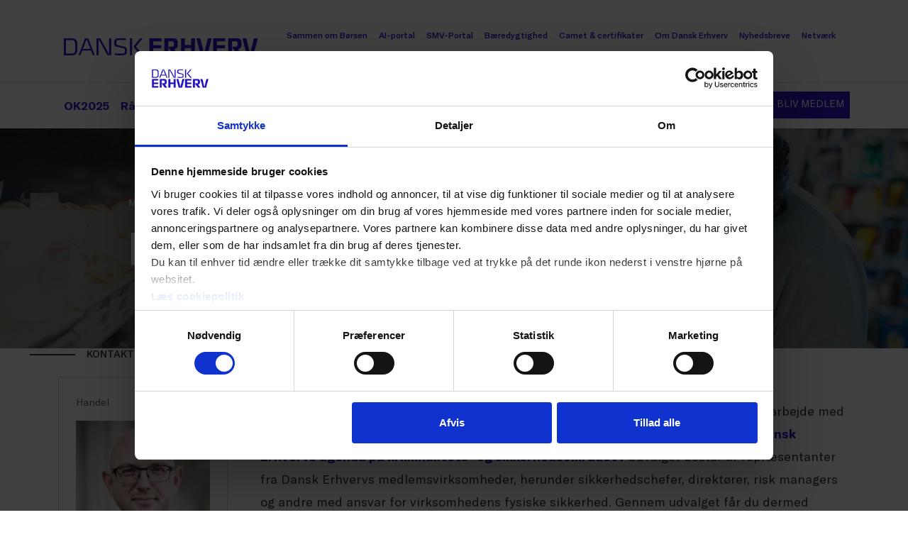

--- FILE ---
content_type: text/html; charset=utf-8
request_url: https://www.danskerhverv.dk/Medlemskab-og-netvaerk/udvalg/sikkerhedsudvalg/
body_size: 18381
content:

<!DOCTYPE html>

<html
    lang="da"
    class="h-100"
    data-bs-theme="light"
>

<head>
    <title>Fysisk sikkerhedsudvalg</title>

    
<!-- Google Consent Mode -->
<script data-cookieconsent="ignore">
    window.dataLayer = window.dataLayer || [];
    function gtag() {
        dataLayer.push(arguments);
    }
    gtag('consent', 'default', {
        'ad_personalization': 'denied',
        'ad_storage': 'denied',
        'ad_user_data': 'denied',
        'analytics_storage': 'denied',
        'functionality_storage': 'denied',
        'personalization_storage': 'denied',
        'security_storage': 'granted',
        'wait_for_update': 15000,
    });
    gtag("set", "ads_data_redaction", true);
    gtag("set", "url_passthrough", false);
</script>
<!-- End Google Consent Mode -->

<!-- Cookiebot -->
<script
    id="Cookiebot"
    src="https://consent.cookiebot.com/uc.js"
    data-cbid="5812cb33-c3e6-493f-b377-22b7c5eb9756"
    data-blockingmode="manual"
    type="text/javascript"
></script>
<!-- End Cookiebot -->

<!-- Google Tag Manager -->
<script>!function () { "use strict"; function l(e) { for (var t = e, r = 0, n = document.cookie.split(";"); r < n.length; r++) { var o = n[r].split("="); if (o[0].trim() === t) return o[1] } } function s(e) { return localStorage.getItem(e) } function u(e) { return window[e] } function A(e, t) { e = document.querySelector(e); return t ? null == e ? void 0 : e.getAttribute(t) : null == e ? void 0 : e.textContent } var e = window, t = document, r = "script", n = "dataLayer", o = "https://sgtm.danskerhverv.dk", a = "https://load.sgtm.danskerhverv.dk", i = "9dfpjqfmzqpsi", c = "btmvb=ABdNNi4gS0QiQTImLlRAB1RBXkBcCQhMDRIeAhEIFBkfFgIHVAkN", g = "stapeUserId", v = "", E = "", d = !1; try { var d = !!g && (m = navigator.userAgent, !!(m = new RegExp("Version/([0-9._]+)(.*Mobile)?.*Safari.*").exec(m))) && 16.4 <= parseFloat(m[1]), f = "stapeUserId" === g, I = d && !f ? function (e, t, r) { void 0 === t && (t = ""); var n = { cookie: l, localStorage: s, jsVariable: u, cssSelector: A }, t = Array.isArray(t) ? t : [t]; if (e && n[e]) for (var o = n[e], a = 0, i = t; a < i.length; a++) { var c = i[a], c = r ? o(c, r) : o(c); if (c) return c } else console.warn("invalid uid source", e) }(g, v, E) : void 0; d = d && (!!I || f) } catch (e) { console.error(e) } var m = e, g = (m[n] = m[n] || [], m[n].push({ "gtm.start": (new Date).getTime(), event: "gtm.js" }), t.getElementsByTagName(r)[0]), v = I ? "&bi=" + encodeURIComponent(I) : "", E = t.createElement(r), f = (d && (i = 8 < i.length ? i.replace(/([a-z]{8}$)/, "kp$1") : "kp" + i), !d && a ? a : o); E.async = !0, E.src = f + "/" + i + ".js?" + c + v, null != (e = g.parentNode) && e.insertBefore(E, g) }();</script>
<!-- End Google Tag Manager -->


<meta charset="utf-8">
<meta name="viewport" content="width=device-width, initial-scale=1">
<meta name="article:published_time" value="2018-06-01T12.18.32Z" />
<meta name="article:modified_time" value="2026-01-06T14.47.42Z" />
<meta
    property="og:title"
    content="Fysisk sikkerhedsudvalg"
>
<meta
    property="og:site_name"
    content="Dansk Erhverv"
>
<meta
    property="og:locale"
    content="da_DK"
>
<meta
    property="og:type"
    content="website"
>
<meta
    property="og:url"
>
<meta
    property="og:image"
    content="https://danskerhverv.imgix.net/siteassets/system/facebook_share-OEkvYUdlMU1IcVRmaXdsQ0V5V1FvWFgzbEZZPQ2.png"
>
<meta
    property="og:image:width"
    content="1200"
>
<meta
    property="og:image:height"
    content="630"
>
<meta
    name="twitter:card"
    content="summary_large_image"
>
<link
    rel="apple-touch-icon"
    sizes="180x180"
    href="/apple-touch-icon.png"
>
<link
    rel="icon"
    type="image/png"
    sizes="32x32"
    href="/favicon-32x32.png"
>
<link
    rel="icon"
    type="image/png"
    sizes="16x16"
    href="/favicon-16x16.png"
>
<link
    rel="shortcut icon"
    href="/favicon.ico"
>
<meta
    name="msapplication-config"
    content="/browserconfig.xml"
>
<meta
    name="theme-color"
    content="#2a18cc"
>
<meta
    name="robots"
    content="INDEX, FOLLOW"
>

    <link href="https://www.danskerhverv.dk/Medlemskab-og-netvaerk/udvalg/sikkerhedsudvalg/" rel="canonical" />

        <link
            rel="dns-prefetch"
            href="https://danskerhverv.imgix.net"
        >

    <script>
!function(T,l,y){var S=T.location,k="script",D="instrumentationKey",C="ingestionendpoint",I="disableExceptionTracking",E="ai.device.",b="toLowerCase",w="crossOrigin",N="POST",e="appInsightsSDK",t=y.name||"appInsights";(y.name||T[e])&&(T[e]=t);var n=T[t]||function(d){var g=!1,f=!1,m={initialize:!0,queue:[],sv:"5",version:2,config:d};function v(e,t){var n={},a="Browser";return n[E+"id"]=a[b](),n[E+"type"]=a,n["ai.operation.name"]=S&&S.pathname||"_unknown_",n["ai.internal.sdkVersion"]="javascript:snippet_"+(m.sv||m.version),{time:function(){var e=new Date;function t(e){var t=""+e;return 1===t.length&&(t="0"+t),t}return e.getUTCFullYear()+"-"+t(1+e.getUTCMonth())+"-"+t(e.getUTCDate())+"T"+t(e.getUTCHours())+":"+t(e.getUTCMinutes())+":"+t(e.getUTCSeconds())+"."+((e.getUTCMilliseconds()/1e3).toFixed(3)+"").slice(2,5)+"Z"}(),iKey:e,name:"Microsoft.ApplicationInsights."+e.replace(/-/g,"")+"."+t,sampleRate:100,tags:n,data:{baseData:{ver:2}}}}var h=d.url||y.src;if(h){function a(e){var t,n,a,i,r,o,s,c,u,p,l;g=!0,m.queue=[],f||(f=!0,t=h,s=function(){var e={},t=d.connectionString;if(t)for(var n=t.split(";"),a=0;a<n.length;a++){var i=n[a].split("=");2===i.length&&(e[i[0][b]()]=i[1])}if(!e[C]){var r=e.endpointsuffix,o=r?e.location:null;e[C]="https://"+(o?o+".":"")+"dc."+(r||"services.visualstudio.com")}return e}(),c=s[D]||d[D]||"",u=s[C],p=u?u+"/v2/track":d.endpointUrl,(l=[]).push((n="SDK LOAD Failure: Failed to load Application Insights SDK script (See stack for details)",a=t,i=p,(o=(r=v(c,"Exception")).data).baseType="ExceptionData",o.baseData.exceptions=[{typeName:"SDKLoadFailed",message:n.replace(/\./g,"-"),hasFullStack:!1,stack:n+"\nSnippet failed to load ["+a+"] -- Telemetry is disabled\nHelp Link: https://go.microsoft.com/fwlink/?linkid=2128109\nHost: "+(S&&S.pathname||"_unknown_")+"\nEndpoint: "+i,parsedStack:[]}],r)),l.push(function(e,t,n,a){var i=v(c,"Message"),r=i.data;r.baseType="MessageData";var o=r.baseData;return o.message='AI (Internal): 99 message:"'+("SDK LOAD Failure: Failed to load Application Insights SDK script (See stack for details) ("+n+")").replace(/\"/g,"")+'"',o.properties={endpoint:a},i}(0,0,t,p)),function(e,t){if(JSON){var n=T.fetch;if(n&&!y.useXhr)n(t,{method:N,body:JSON.stringify(e),mode:"cors"});else if(XMLHttpRequest){var a=new XMLHttpRequest;a.open(N,t),a.setRequestHeader("Content-type","application/json"),a.send(JSON.stringify(e))}}}(l,p))}function i(e,t){f||setTimeout(function(){!t&&m.core||a()},500)}var e=function(){var n=l.createElement(k);n.src=h;var e=y[w];return!e&&""!==e||"undefined"==n[w]||(n[w]=e),n.onload=i,n.onerror=a,n.onreadystatechange=function(e,t){"loaded"!==n.readyState&&"complete"!==n.readyState||i(0,t)},n}();y.ld<0?l.getElementsByTagName("head")[0].appendChild(e):setTimeout(function(){l.getElementsByTagName(k)[0].parentNode.appendChild(e)},y.ld||0)}try{m.cookie=l.cookie}catch(p){}function t(e){for(;e.length;)!function(t){m[t]=function(){var e=arguments;g||m.queue.push(function(){m[t].apply(m,e)})}}(e.pop())}var n="track",r="TrackPage",o="TrackEvent";t([n+"Event",n+"PageView",n+"Exception",n+"Trace",n+"DependencyData",n+"Metric",n+"PageViewPerformance","start"+r,"stop"+r,"start"+o,"stop"+o,"addTelemetryInitializer","setAuthenticatedUserContext","clearAuthenticatedUserContext","flush"]),m.SeverityLevel={Verbose:0,Information:1,Warning:2,Error:3,Critical:4};var s=(d.extensionConfig||{}).ApplicationInsightsAnalytics||{};if(!0!==d[I]&&!0!==s[I]){var c="onerror";t(["_"+c]);var u=T[c];T[c]=function(e,t,n,a,i){var r=u&&u(e,t,n,a,i);return!0!==r&&m["_"+c]({message:e,url:t,lineNumber:n,columnNumber:a,error:i}),r},d.autoExceptionInstrumented=!0}return m}(y.cfg);function a(){y.onInit&&y.onInit(n)}(T[t]=n).queue&&0===n.queue.length?(n.queue.push(a),n.trackPageView({})):a()}(window,document,{src: "https://js.monitor.azure.com/scripts/b/ai.2.gbl.min.js", crossOrigin: "anonymous", cfg: {instrumentationKey: '860fb958-9908-44cd-a08f-ac0efaa4a499', disableCookiesUsage: false }});
</script>


    <script type="module" crossorigin src="/assets/js/main.js?v=p4Fi0WgpaXxJPWBjkLnnxPGXHLhw54eV9MuBT5eNIBM"></script>
    <link rel="stylesheet" crossorigin href="/assets/css/main.css?v=XEEu47BkqI_wCdc4gOyB_RX21E7vbi-n8Qkub_LrdMs">


    

</head>

<body class="d-flex flex-column min-vh-100">
    <p class="skip-to-content"><a href="#main">Spring til indhold</a></p>

    




<header class="bg-white position-sticky top-0 z-6 shadow-sm"
    id="menu">
    <!-- DESKTOP MENU-->
    <nav class="d-none  d-lg-block">
        <div class="container-xl pt-0 pt-lg-2 pt-xl-3 pt-xxl-4">
            <div class="d-flex flex-column w-100">
                <div class="d-flex flex-row justify-content-between py-3">
                    <a id="navbar-logo"
                        class="navbar-brand link-primary d-flex flex-wrap align-content-center px-2 me-4"
                        href="/">
                        <svg class="bi d-block"
                            width="274"
                            height="24"
                            viewBox="0 0 274 24">
                            <title>Dansk Erhverv</title>
                            <path fill="currentColor"
                                d="M203.04 0h5.42l-6.22 23.8H193L186.8 0h5.42l5.4 21.55L203.04 0zm47.45 9.36c0 3.3-2.1 5.53-5 5.82l6.2 8.6h-6.5L237 12.43V23.8h-5.37V0h11.95c5.67 0 6.84 2.85 6.84 7.14v2.22zm-5.5-.58v-1.3c0-2.18-.4-3.22-3-3.22h-5v7.63h4.6c2.6 0 3.3-.7 3.3-3.2zM210.4 0h17.2v4.26h-11.8v5.4h11.42v4.24H215.8v5.65h11.84v4.24h-17.22V0zm63 0l-6.2 23.8H258L251.75 0h5.43l5.4 21.55L268 0h5.44zm-93.97 0h5.38v23.8h-5.3V13.76h-9V23.8h-5.35V0h5.38v9.5h9.05V0zm-18.8 9.36c0 3.3-2.05 5.53-4.98 5.82l6.27 8.6h-6.5l-8.23-11.35V23.8h-5.4V0h12c5.6 0 6.8 2.85 6.8 7.14v2.22zm-5.48-.58v-1.3c0-2.18-.37-3.22-3-3.22h-4.96v7.63h4.6c2.6 0 3.3-.7 3.3-3.2zM120.57 0h17.22v4.26h-11.9v5.4h11.4v4.24h-11.4v5.65h11.8v4.24h-17.2V0z">
                            </path>
                            <path fill="currentColor"
                                d="M93.3 23.83V.1h2.95v23.73H93.3zm8.17-12.24L112 23.8h-4.04l-9.9-12.1L107.5.1h3.5l-9.53 11.5zM71.13 6c0-2.57.43-4 1.86-4.95C74.6 0 76.7 0 81 0c2.6 0 4.08.15 6.58.38v2.36c-1.34-.2-4.44-.42-5.95-.42-2.55 0-4.58.04-5.53.2-1.96.37-2.2 1.74-2.2 3.7 0 2.64.62 3.07 2.85 3.6l7.6 1.83c3.77.9 4.54 1.67 4.54 6.1 0 5.86-1.3 6.18-10.5 6.18-3 0-4.7-.1-6.7-.27v-2.44c1.44.16 4.32.4 7.9.4 5.5 0 6.4-.05 6.4-3.85 0-2.65-.1-3.3-2.6-3.9l-7.4-1.7c-4.7-1.1-5-2.02-5-6.1zM63.83.1h2.94v23.73H61.5L49 1.17v22.66h-2.95V.1h5.34l12.4 22.67V.1zM29.87.1h4.52l9.2 23.73h-2.8l-2.5-6.56H26l-2.48 6.56h-2.85S29.85.1 29.87.1zM26.85 15h10.57L32.14 1.1 26.84 15zM10.6.1c4.8 0 8.07 1.5 8.25 6.9.05 1.6.15 3.65.15 4.96 0 2.42-.16 5.1-.2 5.75-.3 3.8-2.18 6.2-8.07 6.2H0V.1h10.6zm5.23 17.3c.1-.87.23-2.54.23-5.44 0-1.95-.1-2.56-.12-4-.1-4.83-2.7-5.55-6.06-5.55H2.95v19.1h7.07c3.67 0 5.5-.6 5.8-4.1z">
                            </path>
                        </svg>
                    </a>
                    <ul id="navbar-secondary"
                        class="nav de-nav flex-wrap gap-0 gap-xl-1">
                            <li class="nav-item align-content-center">
                                    <a href="https://www.sammenomborsen.dk/"
                                        class="nav-link link-primary fw-medium fs-10 px-2">
                                        Sammen om B&#xF8;rsen
                                    </a>

                            </li>
                            <li class="nav-item align-content-center">
                                    <a href="/branche/digitalisering-teknologi--tele/ai-portalen/"
                                        class="nav-link link-primary fw-medium fs-10 px-2">
                                        AI-portal
                                    </a>

                            </li>
                            <li class="nav-item align-content-center">
                                    <a href="/smv/"
                                        class="nav-link link-primary fw-medium fs-10 px-2">
                                        SMV-Portal
                                    </a>

                            </li>
                            <li class="nav-item align-content-center">
                                    <a href="/baredygtighed/"
                                        class="nav-link link-primary fw-medium fs-10 px-2">
                                        B&#xE6;redygtighed
                                    </a>

                            </li>
                            <li class="nav-item align-content-center">
                                    <a href="/carnet/"
                                        class="nav-link link-primary fw-medium fs-10 px-2">
                                        Carnet &amp; certifikater
                                    </a>

                            </li>
                            <li class="nav-item align-content-center">
                                    <a href="/om-dansk-erhverv/"
                                        class="nav-link link-primary fw-medium fs-10 px-2">
                                        Om Dansk Erhverv
                                    </a>

                            </li>
                            <li class="nav-item align-content-center">
                                    <a href="/nyhedsbreve/"
                                        class="nav-link link-primary fw-medium fs-10 px-2">
                                        Nyhedsbreve
                                    </a>

                            </li>
                            <li class="nav-item align-content-center">
                                    <a href="/Medlemskab-og-netvaerk/netvaerk/"
                                        class="nav-link link-primary fw-medium fs-10 px-2">
                                        Netv&#xE6;rk
                                    </a>

                            </li>
                            <li class="nav-item align-content-center">
                                    <a href="/Medlemskab-og-netvaerk/engelsk/"
                                        class="nav-link link-primary fw-medium fs-10 px-2">
                                        EN
                                    </a>

                            </li>
                    </ul>
                </div>
            </div>
        </div>
        <div class="border-bottom"></div>
        <div class="container-xl">
            <div class="d-flex flex-column w-100 py-1">
                <div class="d-flex flex-row justify-content-between py-2">
                    <ul class="nav de-nav gap-0 gap-xl-1">
                            <li class="nav-item align-content-center">
                                    <a href="/overenskomster/ok2025/"
                                        class="nav-link link-primary fw-bolder px-2">
                                        OK2025
                                    </a>
                            </li>
                            <li class="nav-item align-content-center">
                                    <a href="/radgivning/"
                                        class="nav-link link-primary fw-bolder px-2">
                                        R&#xE5;dgivning
                                    </a>
                            </li>
                            <li class="nav-item align-content-center">
                                    <a href="/branche/"
                                        class="nav-link link-primary fw-bolder px-2">
                                        Brancher
                                    </a>
                            </li>
                            <li class="nav-item align-content-center">
                                    <a href="/politik/"
                                        class="nav-link link-primary fw-bolder px-2">
                                        Politik
                                    </a>
                            </li>
                            <li class="nav-item align-content-center">
                                    <a href="/analyser/"
                                        class="nav-link link-primary fw-bolder px-2">
                                        Analyser
                                    </a>
                            </li>
                            <li class="nav-item align-content-center">
                                    <a href="/presse-og-nyheder/nyheder/"
                                        class="nav-link link-primary fw-bolder px-2">
                                        Presse &amp; Nyheder
                                    </a>
                            </li>
                            <li class="nav-item align-content-center">
                                    <a href="/kurser-og-events/"
                                        class="nav-link link-primary fw-bolder px-2">
                                        Kurser og events
                                    </a>
                            </li>
                    </ul>

                    <div class="align-content-center ">
                        <div class="d-flex flex-row gap-2 ">

                            <a href="/sog/"
                                class="btn btn-outline-primary"
                                aria-label="S&#xF8;g">
                                <svg class="bi"
                                    width="16"
                                    height="16"
                                    viewBox="0 0 16 16"
                                    fill="currentColor">
                                    <path
                                        d="M12.606 11.192l4.05 4.05-1.413 1.415-4.05-4.05a7 7 0 1 1 1.414-1.414zM7 12A5 5 0 1 0 7 2a5 5 0 0 0 0 10z">
                                    </path>
                                </svg>
                            </a>
                                <button type="button"
                                    class="btn btn-sm btn-outline-primary text-nowrap align-content-center  text-uppercase px-xxl-3"
                                    data-bs-toggle="modal"
                                    data-bs-target="#loginModal">
                                    Log ind
                                </button>
                                    <a href="/Medlemskab-og-netvaerk/"
                                        class="btn btn-sm btn-primary text-nowrap align-content-center  text-uppercase  px-xxl-3">
                                        Bliv medlem
                                    </a>
                        </div>
                    </div>
                </div>
            </div>
        </div>
    </nav>
    <!-- MOBILE MENU-->
    <nav class="d-block d-lg-none"
        aria-hidden="true">
        <div class="container-fluid py-2">
            <div class="d-flex flex-row w-100 py-1">
                <a class="w-50 navbar-brand link-primary d-flex flex-wrap align-content-center px-2 me-auto"
                    href="/">
                    <svg class="bi d-block"
                        width="274"
                        height="24"
                        viewBox="0 0 274 24">
                        <title>Dansk Erhverv</title>
                        <path fill="currentColor"
                            d="M203.04 0h5.42l-6.22 23.8H193L186.8 0h5.42l5.4 21.55L203.04 0zm47.45 9.36c0 3.3-2.1 5.53-5 5.82l6.2 8.6h-6.5L237 12.43V23.8h-5.37V0h11.95c5.67 0 6.84 2.85 6.84 7.14v2.22zm-5.5-.58v-1.3c0-2.18-.4-3.22-3-3.22h-5v7.63h4.6c2.6 0 3.3-.7 3.3-3.2zM210.4 0h17.2v4.26h-11.8v5.4h11.42v4.24H215.8v5.65h11.84v4.24h-17.22V0zm63 0l-6.2 23.8H258L251.75 0h5.43l5.4 21.55L268 0h5.44zm-93.97 0h5.38v23.8h-5.3V13.76h-9V23.8h-5.35V0h5.38v9.5h9.05V0zm-18.8 9.36c0 3.3-2.05 5.53-4.98 5.82l6.27 8.6h-6.5l-8.23-11.35V23.8h-5.4V0h12c5.6 0 6.8 2.85 6.8 7.14v2.22zm-5.48-.58v-1.3c0-2.18-.37-3.22-3-3.22h-4.96v7.63h4.6c2.6 0 3.3-.7 3.3-3.2zM120.57 0h17.22v4.26h-11.9v5.4h11.4v4.24h-11.4v5.65h11.8v4.24h-17.2V0z">
                        </path>
                        <path fill="currentColor"
                            d="M93.3 23.83V.1h2.95v23.73H93.3zm8.17-12.24L112 23.8h-4.04l-9.9-12.1L107.5.1h3.5l-9.53 11.5zM71.13 6c0-2.57.43-4 1.86-4.95C74.6 0 76.7 0 81 0c2.6 0 4.08.15 6.58.38v2.36c-1.34-.2-4.44-.42-5.95-.42-2.55 0-4.58.04-5.53.2-1.96.37-2.2 1.74-2.2 3.7 0 2.64.62 3.07 2.85 3.6l7.6 1.83c3.77.9 4.54 1.67 4.54 6.1 0 5.86-1.3 6.18-10.5 6.18-3 0-4.7-.1-6.7-.27v-2.44c1.44.16 4.32.4 7.9.4 5.5 0 6.4-.05 6.4-3.85 0-2.65-.1-3.3-2.6-3.9l-7.4-1.7c-4.7-1.1-5-2.02-5-6.1zM63.83.1h2.94v23.73H61.5L49 1.17v22.66h-2.95V.1h5.34l12.4 22.67V.1zM29.87.1h4.52l9.2 23.73h-2.8l-2.5-6.56H26l-2.48 6.56h-2.85S29.85.1 29.87.1zM26.85 15h10.57L32.14 1.1 26.84 15zM10.6.1c4.8 0 8.07 1.5 8.25 6.9.05 1.6.15 3.65.15 4.96 0 2.42-.16 5.1-.2 5.75-.3 3.8-2.18 6.2-8.07 6.2H0V.1h10.6zm5.23 17.3c.1-.87.23-2.54.23-5.44 0-1.95-.1-2.56-.12-4-.1-4.83-2.7-5.55-6.06-5.55H2.95v19.1h7.07c3.67 0 5.5-.6 5.8-4.1z">
                        </path>
                    </svg>
                </a>

                <div class="d-flex flex-row gap-2 ">
                    <a href="/sog/"
                        class="btn btn-outline-primary border-transparent"
                        aria-label="S&#xF8;g">
                        <svg class="bi"
                            width="16"
                            height="16"
                            viewBox="0 0 16 16"
                            fill="currentColor">
                            <path d="M12.606 11.192l4.05 4.05-1.413 1.415-4.05-4.05a7 7 0 1 1 1.414-1.414zM7 12A5 5 0 1 0 7 2a5 5 0 0 0 0 10z">
                            </path>
                        </svg>
                    </a>
                    <button class="btn btn-outline-primary border-transparent"
                        type="button"
                        data-bs-toggle="offcanvas"
                        data-bs-target="#navbarOffcanvas"
                        aria-controls="navbarOffcanvas"
                        aria-label="Skift navigation">
                        <svg class="bi"
                            style="width:24px;"
                            width="24"
                            height="16"
                            viewBox="0 0 24 16">
                            <path d="M.923 2H24V0H0v2h.923zm0 7H24V7H0v2h.923zm0 7H24v-2H0v2h.923z"
                                fill="currentColor">
                            </path>
                        </svg>
                    </button>
                </div>
            </div>


            <div class="offcanvas offcanvas-end"
                tabindex="-1"
                id="navbarOffcanvas"
                aria-labelledby="offcanvasNavbarLabel">
                <div class="offcanvas-header d-flex justify-content-between align-items-center">
                    <h5 class="offcanvas-title visually-hidden"
                        id="offcanvasNavbarLabel">Menu
                    </h5>
                    <a href="/"
                        class="navbar-brand text-primary"
                        aria-label="Gå til forsiden">
                        
<svg width="150"
    height="24"
    viewBox="0 0 274 24"
    fill="none">
    <title>Dansk Erhverv</title>
    <path fill="currentColor"
        d="M203.04 0h5.42l-6.22 23.8H193L186.8 0h5.42l5.4 21.55L203.04 0zm47.45 9.36c0 3.3-2.1 5.53-5 5.82l6.2 8.6h-6.5L237 12.43V23.8h-5.37V0h11.95c5.67 0 6.84 2.85 6.84 7.14v2.22zm-5.5-.58v-1.3c0-2.18-.4-3.22-3-3.22h-5v7.63h4.6c2.6 0 3.3-.7 3.3-3.2zM210.4 0h17.2v4.26h-11.8v5.4h11.42v4.24H215.8v5.65h11.84v4.24h-17.22V0zm63 0l-6.2 23.8H258L251.75 0h5.43l5.4 21.55L268 0h5.44zm-93.97 0h5.38v23.8h-5.3V13.76h-9V23.8h-5.35V0h5.38v9.5h9.05V0zm-18.8 9.36c0 3.3-2.05 5.53-4.98 5.82l6.27 8.6h-6.5l-8.23-11.35V23.8h-5.4V0h12c5.6 0 6.8 2.85 6.8 7.14v2.22zm-5.48-.58v-1.3c0-2.18-.37-3.22-3-3.22h-4.96v7.63h4.6c2.6 0 3.3-.7 3.3-3.2zM120.57 0h17.22v4.26h-11.9v5.4h11.4v4.24h-11.4v5.65h11.8v4.24h-17.2V0z" />
    <path fill="currentColor"
        d="M93.3 23.83V.1h2.95v23.73H93.3zm8.17-12.24L112 23.8h-4.04l-9.9-12.1L107.5.1h3.5l-9.53 11.5zM71.13 6c0-2.57.43-4 1.86-4.95C74.6 0 76.7 0 81 0c2.6 0 4.08.15 6.58.38v2.36c-1.34-.2-4.44-.42-5.95-.42-2.55 0-4.58.04-5.53.2-1.96.37-2.2 1.74-2.2 3.7 0 2.64.62 3.07 2.85 3.6l7.6 1.83c3.77.9 4.54 1.67 4.54 6.1 0 5.86-1.3 6.18-10.5 6.18-3 0-4.7-.1-6.7-.27v-2.44c1.44.16 4.32.4 7.9.4 5.5 0 6.4-.05 6.4-3.85 0-2.65-.1-3.3-2.6-3.9l-7.4-1.7c-4.7-1.1-5-2.02-5-6.1zM63.83.1h2.94v23.73H61.5L49 1.17v22.66h-2.95V.1h5.34l12.4 22.67V.1zM29.87.1h4.52l9.2 23.73h-2.8l-2.5-6.56H26l-2.48 6.56h-2.85S29.85.1 29.87.1zM26.85 15h10.57L32.14 1.1 26.84 15zM10.6.1c4.8 0 8.07 1.5 8.25 6.9.05 1.6.15 3.65.15 4.96 0 2.42-.16 5.1-.2 5.75-.3 3.8-2.18 6.2-8.07 6.2H0V.1h10.6zm5.23 17.3c.1-.87.23-2.54.23-5.44 0-1.95-.1-2.56-.12-4-.1-4.83-2.7-5.55-6.06-5.55H2.95v19.1h7.07c3.67 0 5.5-.6 5.8-4.1z" />
</svg>
                    </a>
                    <div class="d-flex align-items-center gap-3">
                        <a href="/sog/"
                            class="text-decoration-none text-primary"
                            aria-label="S&#xF8;g">
                            
<svg width="17"
    height="17"
    class="bi"
    viewBox="0 0 16 16"
    fill="currentColor">
    <path d="M12.606 11.192l4.05 4.05-1.413 1.415-4.05-4.05a7 7 0 1 1 1.414-1.414zM7 12A5 5 0 1 0 7 2a5 5 0 0 0 0 10z">
    </path>
</svg>
                        </a>
                        <button type="button"
                            class="btn-close close-btn-blue"
                            data-bs-dismiss="offcanvas"
                            aria-label="Luk"></button>
                    </div>
                </div>
                <div class="offcanvas-body bg-light">
                    <ul class="nav  flex-column">
                            <li class="nav-item align-content-center">
                                    <a href="/overenskomster/ok2025/"
                                        class="nav-link link-primary fw-bolder px-0">
                                        OK2025
                                    </a>
                            </li>
                            <li class="nav-item align-content-center">
                                    <a href="/radgivning/"
                                        class="nav-link link-primary fw-bolder px-0">
                                        R&#xE5;dgivning
                                    </a>
                            </li>
                            <li class="nav-item align-content-center">
                                    <a href="/branche/"
                                        class="nav-link link-primary fw-bolder px-0">
                                        Brancher
                                    </a>
                            </li>
                            <li class="nav-item align-content-center">
                                    <a href="/politik/"
                                        class="nav-link link-primary fw-bolder px-0">
                                        Politik
                                    </a>
                            </li>
                            <li class="nav-item align-content-center">
                                    <a href="/analyser/"
                                        class="nav-link link-primary fw-bolder px-0">
                                        Analyser
                                    </a>
                            </li>
                            <li class="nav-item align-content-center">
                                    <a href="/presse-og-nyheder/nyheder/"
                                        class="nav-link link-primary fw-bolder px-0">
                                        Presse &amp; Nyheder
                                    </a>
                            </li>
                            <li class="nav-item align-content-center">
                                    <a href="/kurser-og-events/"
                                        class="nav-link link-primary fw-bolder px-0">
                                        Kurser og events
                                    </a>
                            </li>
                    </ul>


                    <div class="py-5">
                        <div class="d-flex flex-row gap-2 ">
                                <button type="button"
                                    class="btn btn-sm btn-outline-primary text-nowrap align-content-center"
                                    data-bs-toggle="modal"
                                    data-bs-target="#loginModal">
                                    Log ind
                                </button>
                                    <a href="/Medlemskab-og-netvaerk/"
                                        class="btn btn-sm btn-primary text-nowrap align-content-center">
                                        Bliv medlem
                                    </a>
                        </div>
                    </div>

                    <ul class="nav flex-column">
                            <li class="nav-item align-content-center">
                                <a href="https://www.sammenomborsen.dk/"
                                    class="nav-link link-primary fw-medium fs-8 px-0">
                                    Sammen om B&#xF8;rsen
                                </a>
                            </li>
                            <li class="nav-item align-content-center">
                                <a href="/branche/digitalisering-teknologi--tele/ai-portalen/"
                                    class="nav-link link-primary fw-medium fs-8 px-0">
                                    AI-portal
                                </a>
                            </li>
                            <li class="nav-item align-content-center">
                                <a href="/smv/"
                                    class="nav-link link-primary fw-medium fs-8 px-0">
                                    SMV-Portal
                                </a>
                            </li>
                            <li class="nav-item align-content-center">
                                <a href="/baredygtighed/"
                                    class="nav-link link-primary fw-medium fs-8 px-0">
                                    B&#xE6;redygtighed
                                </a>
                            </li>
                            <li class="nav-item align-content-center">
                                <a href="/carnet/"
                                    class="nav-link link-primary fw-medium fs-8 px-0">
                                    Carnet &amp; certifikater
                                </a>
                            </li>
                            <li class="nav-item align-content-center">
                                <a href="/om-dansk-erhverv/"
                                    class="nav-link link-primary fw-medium fs-8 px-0">
                                    Om Dansk Erhverv
                                </a>
                            </li>
                            <li class="nav-item align-content-center">
                                <a href="/nyhedsbreve/"
                                    class="nav-link link-primary fw-medium fs-8 px-0">
                                    Nyhedsbreve
                                </a>
                            </li>
                            <li class="nav-item align-content-center">
                                <a href="/Medlemskab-og-netvaerk/netvaerk/"
                                    class="nav-link link-primary fw-medium fs-8 px-0">
                                    Netv&#xE6;rk
                                </a>
                            </li>
                            <li class="nav-item align-content-center">
                                <a href="/Medlemskab-og-netvaerk/engelsk/"
                                    class="nav-link link-primary fw-medium fs-8 px-0">
                                    EN
                                </a>
                            </li>
                    </ul>

                </div>
            </div>
        </div>
    </nav>
</header>


    <main id="main">
        

        <article data-this="AspNetCoreGeneratedDocument.Views_Pages_NormalContentPage">
    


    

    <div style="">
        <div>
            <div class="layer z-1" style="grid-auto-rows: minmax(0px, auto);">
                    <div class="layer-back bg-light">
                        <img itemprop="image" class="d-block img-fluid object-fit-cover" data-ix-src="https://danskerhverv.imgix.net/contentassets/14aabbc8747949909eaa219ea558949e/butikstyveri-c1NXUFlteFVCUTFka202ZHNHekxabkg1UDVZPQ.jpg?crop=faces&fit=crop&auto=compress" alt="" />
                            <div class="position-absolute top-0 left-0 w-100 h-100 bg-dark bg-opacity-50"></div>
                    </div>
                <div class="layer-front d-flex  text-bg-primary">
                    <div class="container-xl section-0 position-relative ">
                        <div class="row">
                            <div class="offset-md-1 col-md-10">
                                <div class="pt-5 mt-5 mx-1 pb-5 mb-5">
                                        

<nav aria-label="Navigationssti">
    <ol class="breadcrumb de-breadcrumb">
            <li class="breadcrumb-item">
                <a
                    href="/Medlemskab-og-netvaerk/"
                    class="link-underline-hover"
                >
                    Medlemskab og netv&#xE6;rk
                </a>
            </li>
            <li class="breadcrumb-item">
                <a
                    href="/Medlemskab-og-netvaerk/udvalg/"
                    class="link-underline-hover"
                >
                    Udvalg
                </a>
            </li>
    </ol>
</nav>
                                    <h1 class="balance-text hyphens-auto" data-intersect="false">Fysisk sikkerhedsudvalg</h1>

                                    <div class="prose" style="max-width: 70ch" itemprop="description"></div>


                                </div>
                            </div>

                        </div>
                        <div class="row">
                            <div class="offset-md-1 col-md-10">
                            </div>
                        </div>
                    </div>
                </div>
            </div>
        </div>
    </div>


        <div class="container-lg" data-this="AspNetCoreGeneratedDocument.Views_Pages_NormalContentPage">
            <div class="row justify-content-center">
                <div class="col-12 col-md-11 col-lg-10 col-xl-9 col-xxl-8">
                    


                    




                    




                </div>
            </div>
        </div>


<div><div>

<div class="container-xl section-sm">

    <section class="mb-4">
        <h2
            class="header-line header-line-indent"
            data-intersect="false"
        >Kontakt</h2>
    </section>

    <div class="row row-reverse justify-content-between">
            <div class="col-md-5 col-lg-4 col-xl-3 order-2 order-md-1">
                <aside>
                        <div class="col-12 col-xl-11 mb-4">
                            <div class="card p-4 h-100">
                                <div class="card-body p-0">
                                    <div class="row align-items-start g-4">
                                        <div class=" col-12">
                                            <p class="category mb-3 text-body-secondary">Handel</p>
                                            <div class="d-none d-md-block ratio ratio-1x1 mb-4 ">
                                                <img class="d-block img-fluid object-fit-cover card-img-top" src="https://danskerhverv.imgix.net/siteassets/mediafolder/billeder/07-medarbejdere/henrik-lundgaard-sedenmark_20260116-WHAvTyt6cXhjcHhSY0I5WlZyTENnbTM2TXBrPQ.jpg?crop=&w=180&fit=crop&auto=compress,format&ar=1:1" srcset="https://danskerhverv.imgix.net/siteassets/mediafolder/billeder/07-medarbejdere/henrik-lundgaard-sedenmark_20260116-WHAvTyt6cXhjcHhSY0I5WlZyTENnbTM2TXBrPQ.jpg?crop=&w=180&fit=crop&auto=compress,format&ar=1:1&dpr=1 1x, https://danskerhverv.imgix.net/siteassets/mediafolder/billeder/07-medarbejdere/henrik-lundgaard-sedenmark_20260116-WHAvTyt6cXhjcHhSY0I5WlZyTENnbTM2TXBrPQ.jpg?crop=&w=180&fit=crop&auto=compress,format&ar=1:1&dpr=2 2x, https://danskerhverv.imgix.net/siteassets/mediafolder/billeder/07-medarbejdere/henrik-lundgaard-sedenmark_20260116-WHAvTyt6cXhjcHhSY0I5WlZyTENnbTM2TXBrPQ.jpg?crop=&w=180&fit=crop&auto=compress,format&ar=1:1&dpr=3 3x" loading="lazy" alt="" />
                                            </div>
                                            <h3 class="h5">Henrik Lundgaard Sedenmark</h3>
                                            <p>Fagchef for betalinger og detailhandelssikkerhed</p>
                                            <div class="small d-flex flex-column gap-2">
                                                    <div>
                                                        <a
                                                            href="tel:40916949"
                                                            title="4091 6949"
                                                            class="icon-link icon-link-hover link-primary text-decoration-none"
                                                        >
                                                            <svg
                                                                width="17"
                                                                height="19"
                                                                viewBox="0 0 12 19"
                                                                class="bi"
                                                            >
                                                                <rect
                                                                    width="12"
                                                                    height="19"
                                                                    rx="2"
                                                                ></rect>
                                                                <path
                                                                    fill="#FFF"
                                                                    d="M2 3h8v11H2z"
                                                                ></path>
                                                                <circle
                                                                    cx="6"
                                                                    cy="16"
                                                                    r="1"
                                                                    fill="#FFF"
                                                                ></circle>
                                                            </svg>
                                                            <strong>4091 6949</strong>
                                                        </a>
                                                    </div>
                                                    <div>
                                                        <a
                                                            href="tel:33746597"
                                                            title="3374 6597"
                                                            class="icon-link icon-link-hover link-primary text-decoration-none"
                                                        >
                                                            <svg
                                                                width="17"
                                                                height="16"
                                                                viewBox="0 0 16 16"
                                                                class="bi"
                                                            >
                                                                <path
                                                                    stroke="currentColor"
                                                                    d="M5.33 11c2.4 2.4 7.1 5.02 8.5 3.6l.48-.47c.24-.2.5-.82.68-1.28a.63.63 0 0 0-.27-.77l-2.87-1.64a.64.64 0 0 0-.6-.02l-1.44.72a.8.8 0 0 1-.8-.04c-.5-.32-1.48-1.02-2.1-1.66l-.33-.32c-.64-.63-1.34-1.6-1.66-2.1a.8.8 0 0 1-.03-.8l.72-1.44a.64.64 0 0 0 0-.6L3.9 1.3a.63.63 0 0 0-.78-.26c-.45.18-1.06.44-1.27.65l-.47.44c-1.42 1.4 1.2 6.1 3.6 8.5l.33.33z"
                                                                ></path>
                                                            </svg>
                                                            <strong>3374 6597</strong>
                                                        </a>
                                                    </div>
                                                    <div>
                                                        <a
                                                            href="mailto:hls@danskerhverv.dk"
                                                            title="hls@danskerhverv.dk"
                                                            class="icon-link icon-link-hover link-primary text-decoration-none text-uppercase hyphens-auto"
                                                        >
                                                            <svg
                                                                width="17"
                                                                height="13"
                                                                viewBox="0 0 17 13"
                                                                class="bi"
                                                            >
                                                                <g
                                                                    fill="none"
                                                                    stroke="currentColor"
                                                                    stroke-width="2"
                                                                >
                                                                    <rect
                                                                        width="15"
                                                                        height="11"
                                                                        x="1"
                                                                        y="1"
                                                                        rx="2"
                                                                    ></rect>
                                                                    <path d="M1 2l6.92 4.8a1 1 0 0 0 1.14 0L16 2"></path>
                                                                </g>
                                                            </svg>
                                                            <strong>hls@danskerhverv.dk</strong>
                                                        </a>
                                                    </div>
                                            </div>
                                        </div>
                                    </div>
                                </div>
                            </div>
                                <a
                                    href="/om-dansk-erhverv/medarbejdere/henrik-lundgaard-sedenmark/"
                                    class="btn btn-primary py-3 small d-flex text-decoration-none justify-content-center align-items-center text-uppercase gap-3 hyphens-auto"
                                >
                                    <strong class="text-break">Medarbejderprofil</strong>

                                    <svg
                                        width="30"
                                        height="10"
                                        viewBox="0 0 30 10"
                                    >
                                        <path
                                            stroke="none"
                                            fill="currentColor"
                                            d="M30 5l-8 5 1.898-5L22 0l8 5"
                                        ></path>
                                        <path
                                            fill="none"
                                            stroke="currentColor"
                                            d="M0 5h25"
                                        ></path>
                                    </svg>
                                </a>
                        </div>
                </aside>
            </div>
        <div class="order-1 col-md-7 col-lg-8 col-xl-9">
            <div class="prose prose-article">
                <p><strong><span data-contrast="auto">Hvad vil udvalget give dig?</span></strong>&nbsp;<br /><span data-contrast="auto">Som del af Sikkerhedsudvalget f&aring;r du en unik mulighed for at pr&aelig;ge Dansk Erhvervs arbejde med kriminalitetspolitik, sikkerhedspolitik og &ndash;initiativer og s&aring;ledes bidrage til at s&aelig;tte </span><a href="/link/dacb5e892c2f4df4bae0a14f2336fd92.aspx" target="_blank" rel="noopener"><span data-contrast="none"><span data-ccp-charstyle="Hyperlink">Dansk Erhvervs agenda p&aring; kriminalitets- og sikkerhedsomr&aring;det </span><span data-ccp-charstyle="Hyperlink">.</span></span></a><span data-contrast="auto"> Udvalget best&aring;r af repr&aelig;sentanter fra Dansk Erhvervs medlemsvirksomheder, herunder sikkerhedschefer, direkt&oslash;rer, risk managers og andre med ansvar for virksomhedens fysiske sikkerhed. Gennem udvalget f&aring;r du dermed adgang til et st&aelig;rkt netv&aelig;rk, hvor der l&oslash;bende udveksles erfaringer og dr&oslash;ftes aktuelle udfordringer og l&oslash;sninger inden for sikkerhedsomr&aring;det.&nbsp;</span></p>
<p><span data-contrast="auto">Netv&aelig;rket arbejder ikke med forsvarspolitik og it-sikkerhed &ndash; her kan du i stedet deltage i Dansk Erhvervs </span><a href="/link/84530a73e0604f6296d3ec6ad688ecec.aspx" target="_blank" rel="noopener"><span data-contrast="none"><span data-ccp-charstyle="Hyperlink">Forsvarsnetv&aelig;rk&nbsp;</span></span></a> <span data-contrast="none">og </span><a href="/link/3870899762c8492a9dbfdc8c289205f3.aspx" target="_blank" rel="noopener"><span data-contrast="none"><span data-ccp-charstyle="Hyperlink">IT-sikkerhedsnetv&aelig;rk.</span></span></a></p>
<p><strong><span data-contrast="auto">Praktik og indhold</span></strong>&nbsp;<br /><span data-contrast="auto">Sikkerhedsudvalgets hovedopgave er at bidrage med faglige og politiske input inden for fysisk sikkerhed og kriminalitetsbek&aelig;mpelse i detailhandlen.&nbsp;</span><span data-ccp-props="{&quot;201341983&quot;:0,&quot;335559738&quot;:100,&quot;335559739&quot;:0,&quot;335559740&quot;:360}">&nbsp;</span></p>
<p><span data-contrast="auto">Udvalget kan neds&aelig;tte underudvalg &ndash; herunder det st&aring;ende udvalg vedr&oslash;rende kriminalitetsstatistiksystemet </span><a href="https://www.crimestat.dk/om-crimestat/" target="_blank" rel="noopener"><span data-contrast="none"><span data-ccp-charstyle="Hyperlink">Crimestat</span></span></a><span data-contrast="none">.</span><span data-ccp-props="{&quot;201341983&quot;:0,&quot;335559738&quot;:100,&quot;335559739&quot;:240,&quot;335559740&quot;:360}">&nbsp;</span></p>
<p><span data-contrast="auto">Udvalget m&oslash;des to-tre gange &aring;rligt og modtager l&oslash;bende relevant information om omr&aring;det via mail og inddrages i h&oslash;ringer og lignende om kriminalitet og sikkerhed.</span></p>
<p><strong><span data-contrast="auto">Hvem kan blive medlem af udvalget?</span></strong>&nbsp;<br /><span data-contrast="auto">Udvalget er for st&oslash;rre full-service og arbejdsgivermedlemmer af Dansk Erhverv. Der skal ans&oslash;ges om medlemskab, eller man skal inviteres til deltagelse i udvalget. Udvalget er alene &aring;bent for medlemmer, der selv direkte er involveret i medlemmets egen sikkerhed og kriminalitetsforebyggelse.</span></p>
<p><strong><span data-contrast="auto">Hvad koster det?</span></strong>&nbsp;<br /><span data-contrast="auto">Det er gratis at deltage i udvalget.&nbsp;</span><span data-ccp-props="{&quot;201341983&quot;:0,&quot;335559738&quot;:100,&quot;335559739&quot;:240,&quot;335559740&quot;:360}">&nbsp;</span></p>
            </div>
        </div>
    </div>
</div>
</div><div>

<section class="section-sm">
<div class="container-xl transparent">
    <div class="row">
        <div class="col">
            <div class="">
                
    <div class="anchor show-in-toc">
        <span id="block1138648"></span>
    </div>



                <div class="prose prose-article">
                        <h2 class="mb-4">Medlemmer af fysisk sikkerhedsudvalg:</h2>
                    
<table style="border-collapse: collapse; width: 100%; height: 918.015px;" border="1"><colgroup><col style="width: 50%;" /><col style="width: 50%;" /></colgroup>
<tbody>
<tr style="height: 22.3906px;">
<td style="height: 22.3906px;">Coop Danmark A/S</td>
<td style="height: 22.3906px;">Barbara Thomsen</td>
</tr>
<tr style="height: 22.3906px;">
<td style="height: 22.3906px;">Elgiganten A/S</td>
<td style="height: 22.3906px;">Bjarni Kristinsson</td>
</tr>
<tr style="height: 22.3906px;">
<td style="height: 22.3906px;">Circle K Danmark A/S</td>
<td style="height: 22.3906px;">Bj&oslash;rn Gohr</td>
</tr>
<tr style="height: 22.3906px;">
<td style="height: 22.3906px;">jem &amp; fix A/S</td>
<td style="height: 22.3906px;">Casper Andersen</td>
</tr>
<tr style="height: 22.3906px;">
<td style="height: 22.3906px;">Power AS</td>
<td style="height: 22.3906px;">Casper Kirkegaard Thaysen</td>
</tr>
<tr style="height: 22.3906px;">
<td style="height: 22.3906px;">Fakta A/S</td>
<td style="height: 22.3906px;">Charlie Kragdahl</td>
</tr>
<tr style="height: 22.3906px;">
<td style="height: 22.3906px;">Circle K Danmark A/S</td>
<td style="height: 22.3906px;">Christina Barner T&oslash;rngren</td>
</tr>
<tr style="height: 22.3906px;">
<td style="height: 22.3906px;">Salling Group A/S</td>
<td style="height: 22.3906px;">Claus Albrektsen</td>
</tr>
<tr style="height: 22.3906px;">
<td style="height: 22.3906px;">Dagrofa ApS</td>
<td style="height: 22.3906px;">Flemming Bang Dammann</td>
</tr>
<tr style="height: 22.3906px;">
<td style="height: 22.3906px;">Br&oslash;drene A &amp; O Johansen A/S</td>
<td style="height: 22.3906px;">Henning Mortensen</td>
</tr>
<tr style="height: 22.3906px;">
<td style="height: 22.3906px;">Dansk Erhverv</td>
<td style="height: 22.3906px;">Henrik Hyltoft&nbsp;</td>
</tr>
<tr style="height: 22.3906px;">
<td style="height: 22.3906px;">Dansk Erhverv</td>
<td style="height: 22.3906px;">Henrik Lundgaard Sedenmark</td>
</tr>
<tr style="height: 22.3906px;">
<td style="height: 22.3906px;">Bucherer Denmark Aps &amp; Klarlund A/S</td>
<td style="height: 22.3906px;">Jakob Madsen</td>
</tr>
<tr style="height: 22.3906px;">
<td style="height: 22.3906px;">Normal A/S</td>
<td style="height: 22.3906px;">Jakob Kiilerich</td>
</tr>
<tr style="height: 22.3906px;">
<td style="height: 22.3906px;">Harald Nyborg A/S</td>
<td style="height: 22.3906px;">Jens Christian Sejersen</td>
</tr>
<tr style="height: 22.3906px;">
<td style="height: 22.3906px;">Davidsens T&oslash;mmerhandel A/S</td>
<td style="height: 22.3906px;">Jesper Godskesen</td>
</tr>
<tr style="height: 22.3906px;">
<td style="height: 22.3906px;">Carl Ras A/S</td>
<td style="height: 22.3906px;">Jesper N&oslash;r Jensen&nbsp;</td>
</tr>
<tr style="height: 22.3906px;">
<td style="height: 22.3906px;">Bestseller A/S</td>
<td style="height: 22.3906px;">Jesper Rasmussen</td>
</tr>
<tr style="height: 22.3906px;">
<td style="height: 22.3906px;">JYSK A/S</td>
<td style="height: 22.3906px;">John Jepsen</td>
</tr>
<tr style="height: 22.3906px;">
<td style="height: 22.3906px;">JYSK A/S</td>
<td style="height: 22.3906px;">Jonas Meyer</td>
</tr>
<tr style="height: 22.3906px;">
<td style="height: 22.3906px;">H&amp;M A/S&nbsp;</td>
<td style="height: 22.3906px;">Klaus Jensen</td>
</tr>
<tr style="height: 22.3906px;">
<td style="height: 22.3906px;">Dansk Erhverv</td>
<td style="height: 22.3906px;">Lars Alexander Borke</td>
</tr>
<tr style="height: 22.3906px;">
<td style="height: 22.3906px;">Magasin Du Nord</td>
<td style="height: 22.3906px;">Lasse Mohrsen</td>
</tr>
<tr style="height: 22.3906px;">
<td style="height: 22.3906px;">IKEA A/S</td>
<td style="height: 22.3906px;">Lena Vandal</td>
</tr>
<tr style="height: 22.3906px;">
<td style="height: 22.3906px;">JYSK A/S</td>
<td style="height: 22.3906px;">Lisbeth Jensen</td>
</tr>
<tr style="height: 22.3906px;">
<td style="height: 22.3906px;">Johannes Fog A/S&nbsp;</td>
<td style="height: 22.3906px;">Mads Hvelplund</td>
</tr>
<tr style="height: 22.3906px;">
<td style="height: 22.3906px;">Matas Operations A/S</td>
<td style="height: 22.3906px;">Marianne Gernyx Sejbak</td>
</tr>
<tr style="height: 22.3906px;">
<td style="height: 22.3906px;">Reitan Convenience Danmark A/S</td>
<td style="height: 22.3906px;">Martin Vestergaard</td>
</tr>
<tr style="height: 22.3906px;">
<td style="height: 22.3906px;">ILVA A/S</td>
<td style="height: 22.3906px;">Morten Skov Larsen</td>
</tr>
<tr style="height: 22.3906px;">
<td style="height: 22.3906px;">Elgiganten A/S</td>
<td style="height: 22.3906px;">Nick Fausing Jensen</td>
</tr>
<tr style="height: 22.3906px;">
<td style="height: 22.3906px;">Salling Group A/S</td>
<td style="height: 22.3906px;">Niels Hansen</td>
</tr>
<tr style="height: 22.3906px;">
<td style="height: 22.3906px;">Lidl Danmark K/S</td>
<td style="height: 22.3906px;">Niels Thomsen</td>
</tr>
<tr style="height: 22.3906px;">
<td style="height: 22.3906px;">Salling Group A/S</td>
<td style="height: 22.3906px;">Per Hovald S&oslash;rensen</td>
</tr>
<tr style="height: 22.3906px;">
<td style="height: 22.3906px;">Silvan A/S</td>
<td style="height: 22.3906px;">Pernille Lanng S&oslash;rensen</td>
</tr>
<tr style="height: 22.3906px;">
<td style="height: 22.3906px;">Rema 1000 Danmark A/S</td>
<td style="height: 22.3906px;">Poul H. Andersen</td>
</tr>
<tr style="height: 22.3906px;">
<td style="height: 22.3906px;">Plantorama A/S</td>
<td style="height: 22.3906px;">Simon N&oslash;rskov</td>
</tr>
<tr style="height: 22.3906px;">
<td style="height: 22.3906px;">XL-BYG A.M.B.A.</td>
<td style="height: 22.3906px;">Steen Villsen</td>
</tr>
<tr style="height: 22.3906px;">
<td style="height: 22.3906px;">Illum A/S</td>
<td style="height: 22.3906px;">Thomas Bergstr&oslash;m</td>
</tr>
<tr style="height: 22.3906px;">
<td style="height: 22.3906px;">BAUHAUS Danmark A/S</td>
<td style="height: 22.3906px;">Torben Pedersen</td>
</tr>
<tr style="height: 22.3906px;">
<td style="height: 22.3906px;">Danske Guldsmede og Urmagere</td>
<td style="height: 22.3906px;">Trine Thorning</td>
</tr>
<tr style="height: 22.3906px;">
<td style="height: 22.3906px;">Coop Danmark A/S</td>
<td style="height: 22.3906px;">Ulrik Mester</td>
</tr>
</tbody>
</table>
                </div>
            </div>
        </div>
    </div>
</div>
</section>
</div></div>



</article>






    </main>

    









<footer
    class="mt-auto pt-5 pb-4 text-bg-primary"
    data-this="AspNetCoreGeneratedDocument.Views_Blocks_FooterBlock"
>

    <div class="container-xl mt-sm-4">
        <div class="row">
            <div class="col-12 col-sm-6 col-md-3 mb-5">
                <a
                    href="/"
                    class="d-flex align-items-center mb-3 link-light text-decoration-none"
                >
                    <svg
                        width="122"
                        height="40"
                        viewBox="0 0 122 40"
                    >
                        <title>Dansk Erhverv</title>
                        <path
                            fill="currentColor"
                            d="M65.73 20.86h4.33L65.1 39.8h-7.36l-4.96-18.94h4.33l4.4 17.16 4.3-17.16zm37.83 7.45c0 2.7-1.63 4.4-3.96 4.7l5 6.9h-5.2l-6.55-9V40h-4.28V21h9.54c4.6 0 5.5 2.28 5.5 5.7v1.76zm-4.36-.4v-1.1c0-1.7-.3-2.5-2.4-2.5h-3.95v6.1h3.7c2.08 0 2.65-.5 2.65-2.5zm-27.58-7h13.72v3.4H75.9v4.3H85V32h-9.1v4.5h9.44v3.37H71.62v-19zm50.23 0l-4.97 19h-7.35L104.57 21h4.32l4.3 17.16L117.5 21h4.3zm-74.92 0h4.3v18.9h-4.3v-7.9h-7.2v8h-4.28v-19h4.3v7.6h7.18v-7.6zm-15 7.5c0 2.7-1.62 4.4-3.95 4.7l5 6.9h-5.2l-6.55-9.04V40h-4.3V21h9.57c4.5 0 5.44 2.23 5.44 5.64v1.77zm-4.35-.4v-1.1c0-1.7-.3-2.5-2.4-2.5h-3.95v6.1h3.7c2.08 0 2.65-.5 2.65-2.47zM0 20.9h13.72v3.4H4.3v4.3h9.1V32H4.3v4.5h9.42v3.32H0V20.84z"
                        ></path>
                        <path
                            fill="currentColor"
                            d="M71.6 18.27V.07h2.28v18.2H71.6zm6.3-9.37l8.08 9.37h-3.1L75.28 9 82.5.06h2.7L77.88 8.9zM54.6 4.65c0-1.96.33-3.06 1.42-3.8C57.3 0 58.92 0 62.2 0c1.98 0 3.12.1 5.04.3v1.8c-1.03-.14-3.4-.32-4.57-.32-1.96 0-3.52.03-4.24.15-1.5.28-1.7 1.34-1.7 2.83 0 2.03.48 2.37 2.2 2.77l5.83 1.4c2.9.7 3.48 1.3 3.48 4.7 0 4.48-.96 4.72-8.02 4.72-2.24 0-3.57-.08-5.1-.2v-1.87c1.1.1 3.33.3 6.05.3 4.23 0 4.9-.04 4.9-2.95 0-2.03-.05-2.53-1.97-2.98l-5.66-1.3c-3.62-.85-3.84-1.56-3.84-4.7zM48.98.05h2.27v18.2H47.2L37.63.9v17.37h-2.27V.07h4.1l9.52 17.4V.07zm-26.05 0h3.48l7.1 18.2h-2.2l-1.9-5H20l-1.92 5H15.9L22.93.08zM20.6 11.5h8.12L24.67.85 20.6 11.5zM8.14.07c3.68 0 6.2 1.16 6.34 5.3.04 1.23.1 2.8.1 3.8 0 1.86-.1 3.9-.15 4.4-.22 2.85-1.66 4.7-6.18 4.7H0V.07h8.13zm4.02 13.28c.07-.67.18-1.95.18-4.18 0-1.5-.08-1.96-.1-3.07-.08-3.7-2.07-4.25-4.65-4.25H2.2V16.5h5.5c2.8 0 4.2-.47 4.45-3.15z"
                        ></path>
                    </svg>
                </a>
            </div>

            <div class="col-12 col-sm-6 col-md-3 mb-5">
                <h2 class="fs-8 area-header mb-4">For medlemmer</h2>
                <ul class="list-unstyled d-flex flex-column gap-4">
                        <li>
                            <a
                                href="/radgivning/"
                                class="link-underline-hover link-light p-0 fs-9"
                            >R&#xE5;dgivning</a>
                        </li>
                        <li>
                            <a
                                href="/varktojer/"
                                class="link-underline-hover link-light p-0 fs-9"
                            >V&#xE6;rkt&#xF8;jer</a>
                        </li>
                        <li>
                            <a
                                href="/kurser-og-events/"
                                class="link-underline-hover link-light p-0 fs-9"
                            >Kurser og events</a>
                        </li>
                        <li>
                            <a
                                href="/politik/"
                                class="link-underline-hover link-light p-0 fs-9"
                            >Politik</a>
                        </li>
                        <li>
                            <a
                                href="/politik-og-analyser/analyser/"
                                class="link-underline-hover link-light p-0 fs-9"
                            >Analyser</a>
                        </li>
                        <li>
                            <a
                                href="/videoer/"
                                title="Se vores webinarer"
                                target="_top"
                                class="link-underline-hover link-light p-0 fs-9"
                            >Se vores webinarer</a>
                        </li>
                        <li>
                            <a
                                href="/siteassets/mediafolder/dokumenter/12-medlemskab-og-netvark/medlemskab/medlem-af-dansk-erhverv.pdf"
                                title="Medlemsfordele"
                                target="_blank"
                                rel="noopener noreferrer"
                                class="link-underline-hover link-light p-0 fs-9"
                            >Medlemsfordele</a>
                        </li>
                </ul>
            </div>

            <div class="col-12 col-sm-6 col-md-3 mb-5">
                <h2 class="fs-8 area-header mb-4">Om Dansk Erhverv</h2>
                <ul class="list-unstyled d-flex flex-column gap-4">
                        <li>
                            <a
                                href="/Medlemskab-og-netvaerk/"
                                title="BLIV MEDLEM"
                                class="link-underline-hover link-light p-0 fs-9"
                            >BLIV MEDLEM</a>
                        </li>
                        <li>
                            <a
                                href="/kampagner/velkommen-til-mulighedernes-tid/"
                                class="link-underline-hover link-light p-0 fs-9"
                            >Velkommen til mulighedernes tid</a>
                        </li>
                        <li>
                            <a
                                href="/om-dansk-erhverv/brancheforeninger/"
                                class="link-underline-hover link-light p-0 fs-9"
                            >Brancheforeninger</a>
                        </li>
                        <li>
                            <a
                                href="/carnet/"
                                class="link-underline-hover link-light p-0 fs-9"
                            >Carnet og certifikat</a>
                        </li>
                        <li>
                            <a
                                href="/om-dansk-erhverv/"
                                class="link-underline-hover link-light p-0 fs-9"
                            >Om Dansk Erhverv</a>
                        </li>
                        <li>
                            <a
                                href="/presse-og-nyheder/nyheder/?filter=100"
                                class="link-underline-hover link-light p-0 fs-9"
                            >Nyheder og presse</a>
                        </li>
                        <li>
                            <a
                                href="/dansk-erhverv-magasinet/"
                                class="link-underline-hover link-light p-0 fs-9"
                            >Dansk Erhverv Magasinet</a>
                        </li>

                </ul>
            </div>

            <div class="col-12 col-sm-6 col-md-3 mb-5">
                <section class="mb-5">
                    <h2 class="fs-8 area-header mb-3">Adresse</h2>
                    <address class="lh-lg mt-1">
                        Dansk Erhverv<br />
                        B&#xF8;rsgade 4<br />
                        DK-1215 K&#xF8;benhavn K<br />
                        CVR NR. 43232010<br />
                        <a
                            href="mailto:info@danskerhverv.dk"
                            class="link-light link-underline-hover "
                        >info@danskerhverv.dk</a>
                    </address>
                </section>

                <section class="mb-5">
                    <h2 class="fs-8 area-header mb-3">Reception</h2>
                    <address>
                        <svg
                            width="18"
                            height="18"
                            viewBox="0 0 18 18"
                            fill="currentColor"
                        >
                            <path
                                d="M5.2 13.045c3.04 3.039 9.282 5.944 11.073 4.153l.592-.592c.264-.264.595-1.044.815-1.615a.794.794 0 0 0-.337-.982l-3.625-2.079a.812.812 0 0 0-.768-.015l-1.815.909c-.333.166-.72.15-1.022-.047-.627-.409-1.85-1.296-2.651-2.098l-.405-.405c-.802-.802-1.69-2.024-2.098-2.651A1.027 1.027 0 0 1 4.912 6.6l.909-1.815a.812.812 0 0 0-.016-.767L3.727.393a.794.794 0 0 0-.982-.337c-.572.22-1.351.55-1.615.814l-.593.593c-1.79 1.79 1.22 8.137 4.259 11.176l.405.406z"
                            ></path>
                        </svg>
                        <a
                            href="tel:33746000"
                            class="link-light link-underline-hover fs-5 ms-3"
                        >3374 6000</a>
                    </address>
                        <div class="small">
<p><strong>Receptionens &aring;bningstider:</strong><br />Man-tor 08:00-16:00, fre 08:00-15:30. &nbsp; &nbsp;</p>
<p><strong>Carnet &amp; certifikat:</strong><br />Man-tor 09:00-16:00, fre 09:00-15:30.&nbsp;</p></div>
                </section>

                <section>
                    <h2 class="fs-8 area-header mb-3">Hotline for medlemmer</h2>
                    <address>
                        <svg
                            width="18"
                            height="18"
                            viewBox="0 0 18 18"
                            fill="currentColor"
                        >
                            <path
                                d="M5.2 13.045c3.04 3.039 9.282 5.944 11.073 4.153l.592-.592c.264-.264.595-1.044.815-1.615a.794.794 0 0 0-.337-.982l-3.625-2.079a.812.812 0 0 0-.768-.015l-1.815.909c-.333.166-.72.15-1.022-.047-.627-.409-1.85-1.296-2.651-2.098l-.405-.405c-.802-.802-1.69-2.024-2.098-2.651A1.027 1.027 0 0 1 4.912 6.6l.909-1.815a.812.812 0 0 0-.016-.767L3.727.393a.794.794 0 0 0-.982-.337c-.572.22-1.351.55-1.615.814l-.593.593c-1.79 1.79 1.22 8.137 4.259 11.176l.405.406z"
                            ></path>
                        </svg>
                        <a
                            href="tel:33746400"
                            class="link-light link-underline-hover fs-5 ms-3"
                        >3374 6400 </a>
                    </address>
                    <p class="mb-0">
                        <div>
                            <a
                                class="link-underline-hover link-light fs-9"
                                href="mailto:hotline@danskerhverv.dk"
                            >hotline@danskerhverv.dk</a>
                        </div>
                    <small>Man-fre 8:30-16:30   </small>
                    </p>
                </section>
            </div>
        </div>
    </div>
    <hr class="my-0" />
    <div class="container-xl">
        <div class="row">

            <div
                class="d-flex flex-column-reverse flex-md-row justify-content-between align-items-center pt-4 gap-3 gap-md-0">
                <p class="m-0">&#xA9; Dansk Erhverv 2025</p>

                <ul class="list-unstyled d-flex flex-column flex-md-row align-items-center gap-3 gap-md-5">
                        <li>
                            <a
                                href="https://www.danskerhverv.dk/persondatapolitik/"
                                class="link-underline-hover link-light text-uppercase tracking-widest fs-11"
                            >Persondatapolitik</a>
                        </li>
                        <li>
                            <a
                                href="https://www.danskerhverv.dk/cookies/"
                                class="link-underline-hover link-light text-uppercase tracking-widest fs-11"
                            >Cookies</a>
                        </li>
                        <li>
                            <a
                                href="https://www.danskerhverv.dk/vilkar-for-brug/"
                                class="link-underline-hover link-light text-uppercase tracking-widest fs-11"
                            >Vilk&#xE5;r for brug</a>
                        </li>
                    <li>
                        <ul class="list-unstyled d-flex flex-row align-items-center gap-3 gap-md-4">
                                <li>
                                    <a
                                        href="https://www.linkedin.com/company/danskerhverv"
                                        class="text-decoration-none link-light h-100"
                                        target="_blank"
                                        title="Linkedin"
                                        rel="noopener noreferrer"
                                    >
                                        <svg
                                            width="31"
                                            height="28"
                                            viewBox="0 0 31 28"
                                            fill="currentColor"
                                        >
                                            <path
                                                d="M30.8 28H24v-9.84c0-2.58-1.07-4.34-3.4-4.34-1.8 0-2.8 1.2-3.26 2.33-.18.4-.15.98-.15 1.56V28h-6.76s.08-17.44 0-19.02h6.74v2.98c.4-1.3 2.54-3.16 5.98-3.16 4.27 0 7.62 2.73 7.62 8.62V28zM3.63 6.6h-.05C1.4 6.6 0 5.15 0 3.3 0 1.42 1.45 0 3.67 0c2.2 0 3.57 1.42 3.62 3.3 0 1.84-1.43 3.3-3.68 3.3zM.78 8.98h6V28h-6V8.98z"
                                            ></path>
                                        </svg>
                                    </a>
                                </li>
                        </ul>

                    </li>

                </ul>
            </div>
        </div>
    </div>
</footer>





    

<div
    class="modal fade "
    id="loginModal"
    aria-hidden="true"
    tabindex="-1"
>
    <div class="modal-dialog modal-dialog-centered">
        <div class="modal-content">

            <div class="modal-header">
                <button
                    type="button"
                    class="btn-link btn-close"
                    data-bs-dismiss="modal"
                    aria-label="Close"
                ></button>
            </div>

            <div
                id="login-form-container"
                class="modal-body mx-3 mx-md-5 pt-0"
            >
                
<div class="text-center">
    <h2
        class="modal-title fs-3"
        id="loginModalHeader"
    >Log ind</h2>

    <div class="fs-9 mt-3">
        <p>Endnu ikke bruger? <a href="/din-profil/brugeroprettelse/">Opret dig</a></p><p>Bemærk at oprettelse af brugerprofil ikke kræver medlemskab hos Dansk Erhverv.</p>
    </div>
</div>

<form method="post" data-refresh-container="#login-form-container" class="de-form needs-validation" id="form-login" novalidate action="/api/Account/Login">
    

    <div class="mb-3">
        <label class="form-label" for="LoginSubmitModel_Email">E-mail</label>
        <input type="email" type="email" class="form-control" placeholder="E-mail" id="LoginSubmitModel_Email" name="LoginSubmitModel.Email" value="">
        <div class="invalid-feedback"></div>

    </div>

    <div class="mb-3">
        <label class="form-label" for="LoginSubmitModel_Password">Adgangskode</label>
        <input type="password" type="password" class="form-control" placeholder="Adgangskode" id="LoginSubmitModel_Password" name="LoginSubmitModel.Password">
        <div class="invalid-feedback"></div>
    </div>
    <div class="form-check mb-4">
        <input class="form-check-input" type="checkbox" type="checkbox" id="loginRemember" name="LoginSubmitModel.Remember" value="true">
        <label
            class="form-check-label"
            for="loginRemember"
        >
            Husk mig
        </label>
    </div>
    <div class="mb-3 text-center">

        <input type="hidden" type="hidden" id="LoginSubmitModel_RedirectUrl" name="LoginSubmitModel.RedirectUrl" value="/Medlemskab-og-netvaerk/udvalg/sikkerhedsudvalg/">

        <button
            type="submit"
            class="btn btn-lg btn-primary text-uppercase"
            data-busy-disabled
        >
            <div>
                Log ind
                <span
                    data-when-disabled
                    class="spinner-grow spinner-grow-sm"
                ></span>
            </div>
        </button>
    </div>
<input name="__RequestVerificationToken" type="hidden" value="CfDJ8MsyRxtxewpKikB7M6kYPo-0c14E8qq81fKmEWIa-zetwqa3gB_NC1XTFY9hXMZHK2BS7Wz7DD28wKw2JOSuhTDOqDWXqC_ICm20jwlTddXSp197BCuKrGHemvZGZ2d4Y34p-LwJuYuJEYn3TOP7eGQ" /><input name="LoginSubmitModel.Remember" type="hidden" value="false"><input name="LoginSubmitModel.Remember" type="hidden" value="false"></form>

<div class="mb-3 text-center">
    <button
        class="btn btn-link text-uppercase"
        data-bs-target="#forgotPasswordModal"
        data-bs-toggle="modal"
    >Glemt password</button>
</div>
            </div>
        </div>
    </div>
</div>

<div
    class="modal fade"
    id="forgotPasswordModal"
    aria-hidden="true"
    tabindex="-1"
>
    <div class="modal-dialog modal-dialog-centered">
        <div class="modal-content">

            <div class="modal-header">
                <button
                    class="btn btn-link"
                    data-bs-target="#loginModal"
                    data-bs-toggle="modal"
                >&#x2190; Tilbage</button>
                <button
                    type="button"
                    class="btn-close"
                    data-bs-dismiss="modal"
                    aria-label="Close"
                ></button>
            </div>

            <div
                class="modal-body mx-3 mx-md-5 pt-0 reset-password-form-container"
            >

                    <div class="text-center d-flex flex-column gap-4 mb-4">
        <h1
            class="modal-title fs-3"
            id="loginModalHeader"
        >Nulstil adgangskode</h1>

        <div class="balance-text">
            Indtast din e-mail nedenfor. S&#xE5; sender vi et link i en mail til nulstilling af adgangskode
        </div>
    </div>
    <form action="/api/Account/ResetPassword" method="post" data-refresh-container=".reset-password-form-container" class="de-form needs-validation mb-4" novalidate>
        <input name="__RequestVerificationToken" type="hidden" value="CfDJ8MsyRxtxewpKikB7M6kYPo-0c14E8qq81fKmEWIa-zetwqa3gB_NC1XTFY9hXMZHK2BS7Wz7DD28wKw2JOSuhTDOqDWXqC_ICm20jwlTddXSp197BCuKrGHemvZGZ2d4Y34p-LwJuYuJEYn3TOP7eGQ" />
        <div class="mb-4">
            <label
                for="forgotEmail_0adbf535-7e59-4b7b-bbd4-02795fd21fb5"
                class="form-label"
            >E-mail</label>
            <input type="email" type="email" class="form-control" id="forgotEmail_0adbf535-7e59-4b7b-bbd4-02795fd21fb5" aria-describedby="loginEmailInfo" placeholder="E-mail" name="ForgotPasswordSubmitModel.Email" value="">
            <span class="text-danger"></span>
        </div>
        <div class="text-center">
            <button
                data-busy-disabled
                type="submit"
                class="btn btn-lg btn-primary text-uppercase"
            >
                <div>
                    Send
                    <span
                        data-when-disabled
                        class="spinner-grow spinner-grow-sm"
                    ></span>
                </div>
            </button>
        </div>
    </form>


            </div>
        </div>
    </div>
</div>

<div
    class="modal fade"
    id="resetPasswordModal"
    aria-hidden="true"
    tabindex="-1"
>
    <div class="modal-dialog modal-dialog-centered">
        <div class="modal-content">

            <div class="modal-header">
                <button
                    type="button"
                    class="btn-close"
                    data-bs-dismiss="modal"
                    aria-label="Close"
                ></button>
            </div>

            <div
                class="modal-body mx-3 mx-md-5 pt-0 reset-password-form-container"
            >

                    <div class="text-center d-flex flex-column gap-4 mb-4">
        <h1
            class="modal-title fs-3"
            id="loginModalHeader"
        >Nulstil adgangskode</h1>

        <div class="balance-text">
            Indtast din e-mail nedenfor. S&#xE5; sender vi et link i en mail til nulstilling af adgangskode
        </div>
    </div>
    <form action="/api/Account/ResetPassword" method="post" data-refresh-container=".reset-password-form-container" class="de-form needs-validation mb-4" novalidate>
        <input name="__RequestVerificationToken" type="hidden" value="CfDJ8MsyRxtxewpKikB7M6kYPo-0c14E8qq81fKmEWIa-zetwqa3gB_NC1XTFY9hXMZHK2BS7Wz7DD28wKw2JOSuhTDOqDWXqC_ICm20jwlTddXSp197BCuKrGHemvZGZ2d4Y34p-LwJuYuJEYn3TOP7eGQ" />
        <div class="mb-4">
            <label
                for="forgotEmail_8bd5a55c-f7ff-41cf-bb9d-b41da0d9a5e6"
                class="form-label"
            >E-mail</label>
            <input type="email" type="email" class="form-control" id="forgotEmail_8bd5a55c-f7ff-41cf-bb9d-b41da0d9a5e6" aria-describedby="loginEmailInfo" placeholder="E-mail" name="ForgotPasswordSubmitModel.Email" value="">
            <span class="text-danger"></span>
        </div>
        <div class="text-center">
            <button
                data-busy-disabled
                type="submit"
                class="btn btn-lg btn-primary text-uppercase"
            >
                <div>
                    Send
                    <span
                        data-when-disabled
                        class="spinner-grow spinner-grow-sm"
                    ></span>
                </div>
            </button>
        </div>
    </form>


            </div>
        </div>
    </div>
</div>

<div
    class="modal fade"
    id="favoriteLogin"
    aria-hidden="true"
    tabindex="-1"
>
    <div class="modal-dialog modal-dialog-centered modal-lg">
        <div class="modal-content">

            <div class="modal-body p-0">
                <div class="row">
                    <aside class="col-12 d-none d-lg-block col-md-6 bg-body-secondary text-center align-content-center">
                        <svg
                            xmlns="http://www.w3.org/2000/svg"
                            xmlns:xlink="http://www.w3.org/1999/xlink"
                            width="207"
                            height="219"
                            viewBox="0 0 207 219"
                        >
                            <defs>
                                <path
                                    id="a"
                                    d="M0 0h237v219H0z"
                                />
                            </defs>
                            <g
                                fill="none"
                                fill-rule="evenodd"
                                transform="translate(-30)"
                            >
                                <mask
                                    id="b"
                                    fill="#fff"
                                >
                                    <use xlink:href="#a" />
                                </mask>
                                <g mask="url(#b)">
                                    <g fill="#2A18CC">
                                        <path
                                            d="M51.155 170.773c0 1.19-.963 2.155-2.15 2.155a2.153 2.153 0 0 1-2.151-2.155c0-1.19.963-2.155 2.15-2.155 1.188 0 2.151.965 2.151 2.155M67.07 170.773c0 1.19-.963 2.155-2.151 2.155a2.153 2.153 0 0 1-2.15-2.155c0-1.19.962-2.155 2.15-2.155s2.15.965 2.15 2.155M51.155 155.258c0 1.19-.963 2.155-2.15 2.155a2.153 2.153 0 0 1-2.151-2.155c0-1.19.963-2.155 2.15-2.155 1.188 0 2.151.965 2.151 2.155M67.07 155.258c0 1.19-.963 2.155-2.151 2.155a2.153 2.153 0 0 1-2.15-2.155c0-1.19.962-2.155 2.15-2.155s2.15.965 2.15 2.155M82.554 154.612a2.799 2.799 0 0 1-2.796 2.801 2.799 2.799 0 0 1-2.796-2.801 2.799 2.799 0 0 1 2.796-2.802 2.799 2.799 0 0 1 2.796 2.802M174.6 154.612a2.799 2.799 0 0 1-2.796 2.801 2.799 2.799 0 0 1-2.796-2.801 2.799 2.799 0 0 1 2.796-2.802 2.799 2.799 0 0 1 2.796 2.802M51.155 140.605c0 1.19-.963 2.155-2.15 2.155a2.153 2.153 0 0 1-2.151-2.155c0-1.19.963-2.155 2.15-2.155 1.188 0 2.151.965 2.151 2.155M67.07 140.605c0 1.19-.963 2.155-2.151 2.155a2.153 2.153 0 0 1-2.15-2.155c0-1.19.962-2.155 2.15-2.155s2.15.965 2.15 2.155M142.77 140.605c0 1.19-.962 2.155-2.15 2.155a2.153 2.153 0 0 1-2.15-2.155c0-1.19.963-2.155 2.15-2.155 1.188 0 2.15.965 2.15 2.155M158.255 140.605c0 1.19-.963 2.155-2.15 2.155a2.153 2.153 0 0 1-2.151-2.155c0-1.19.963-2.155 2.15-2.155 1.188 0 2.151.965 2.151 2.155M36.101 125.09c0 1.19-.963 2.155-2.15 2.155a2.153 2.153 0 0 1-2.151-2.155c0-1.19.963-2.155 2.15-2.155 1.188 0 2.151.965 2.151 2.155M51.155 125.09c0 1.19-.963 2.155-2.15 2.155a2.153 2.153 0 0 1-2.151-2.155c0-1.19.963-2.155 2.15-2.155 1.188 0 2.151.965 2.151 2.155M67.07 125.09c0 1.19-.963 2.155-2.151 2.155a2.153 2.153 0 0 1-2.15-2.155c0-1.19.962-2.155 2.15-2.155s2.15.965 2.15 2.155M82.554 125.09c0 1.19-.963 2.155-2.15 2.155a2.153 2.153 0 0 1-2.151-2.155c0-1.19.963-2.155 2.15-2.155 1.188 0 2.15.965 2.15 2.155M98.038 125.09c0 1.19-.963 2.155-2.15 2.155a2.153 2.153 0 0 1-2.151-2.155c0-1.19.963-2.155 2.15-2.155 1.188 0 2.151.965 2.151 2.155M113.953 125.09c0 1.19-.963 2.155-2.15 2.155a2.153 2.153 0 0 1-2.152-2.155c0-1.19.964-2.155 2.151-2.155 1.188 0 2.15.965 2.15 2.155M51.155 108.713c0 1.19-.963 2.155-2.15 2.155a2.153 2.153 0 0 1-2.151-2.155c0-1.19.963-2.155 2.15-2.155 1.188 0 2.151.965 2.151 2.155M67.07 108.713c0 1.19-.963 2.155-2.151 2.155a2.153 2.153 0 0 1-2.15-2.155c0-1.19.962-2.155 2.15-2.155s2.15.965 2.15 2.155M82.554 108.713c0 1.19-.963 2.155-2.15 2.155a2.153 2.153 0 0 1-2.151-2.155c0-1.19.963-2.155 2.15-2.155 1.188 0 2.15.965 2.15 2.155M127.716 108.713c0 1.19-.963 2.155-2.15 2.155a2.153 2.153 0 0 1-2.15-2.155c0-1.19.962-2.155 2.15-2.155 1.187 0 2.15.965 2.15 2.155M143.63 109.36a2.799 2.799 0 0 1-2.795 2.8 2.799 2.799 0 0 1-2.796-2.8 2.799 2.799 0 0 1 2.796-2.802 2.799 2.799 0 0 1 2.796 2.801M177.504 115.071a6.228 6.228 0 0 1-8.82 0 6.258 6.258 0 0 1 0-8.837 6.228 6.228 0 0 1 8.82 0 6.258 6.258 0 0 1 0 8.837M36.101 94.06c0 1.19-.963 2.155-2.15 2.155A2.153 2.153 0 0 1 31.8 94.06c0-1.19.963-2.155 2.15-2.155 1.188 0 2.151.965 2.151 2.155M51.155 94.06c0 1.19-.963 2.155-2.15 2.155a2.153 2.153 0 0 1-2.151-2.155c0-1.19.963-2.155 2.15-2.155 1.188 0 2.151.965 2.151 2.155M67.07 94.06c0 1.19-.963 2.155-2.151 2.155a2.153 2.153 0 0 1-2.15-2.155c0-1.19.962-2.155 2.15-2.155s2.15.965 2.15 2.155M82.554 94.06c0 1.19-.963 2.155-2.15 2.155a2.153 2.153 0 0 1-2.151-2.155c0-1.19.963-2.155 2.15-2.155 1.188 0 2.15.965 2.15 2.155M102.34 93.844c0 3.452-2.793 6.25-6.237 6.25-3.445 0-6.237-2.798-6.237-6.25 0-3.45 2.792-6.249 6.237-6.249 3.444 0 6.236 2.798 6.236 6.25M142.77 94.06c0 1.19-.962 2.155-2.15 2.155a2.153 2.153 0 0 1-2.15-2.155c0-1.19.963-2.155 2.15-2.155 1.188 0 2.15.965 2.15 2.155M158.255 94.06c0 1.19-.963 2.155-2.15 2.155a2.153 2.153 0 0 1-2.151-2.155c0-1.19.963-2.155 2.15-2.155 1.188 0 2.151.965 2.151 2.155M36.101 79.407c0 1.19-.963 2.155-2.15 2.155a2.153 2.153 0 0 1-2.151-2.155c0-1.19.963-2.155 2.15-2.155 1.188 0 2.151.964 2.151 2.155M51.155 79.407c0 1.19-.963 2.155-2.15 2.155a2.153 2.153 0 0 1-2.151-2.155c0-1.19.963-2.155 2.15-2.155 1.188 0 2.151.964 2.151 2.155M67.07 79.407c0 1.19-.963 2.155-2.151 2.155a2.153 2.153 0 0 1-2.15-2.155c0-1.19.962-2.155 2.15-2.155s2.15.964 2.15 2.155M82.554 79.407c0 1.19-.963 2.155-2.15 2.155a2.153 2.153 0 0 1-2.151-2.155c0-1.19.963-2.155 2.15-2.155 1.188 0 2.15.964 2.15 2.155M98.038 79.407c0 1.19-.963 2.155-2.15 2.155a2.153 2.153 0 0 1-2.151-2.155c0-1.19.963-2.155 2.15-2.155 1.188 0 2.151.964 2.151 2.155M113.953 79.407c0 1.19-.963 2.155-2.15 2.155a2.153 2.153 0 0 1-2.152-2.155c0-1.19.964-2.155 2.151-2.155 1.188 0 2.15.964 2.15 2.155M51.155 63.892c0 1.19-.963 2.155-2.15 2.155a2.153 2.153 0 0 1-2.151-2.155c0-1.19.963-2.155 2.15-2.155 1.188 0 2.151.964 2.151 2.155M67.93 47.73a2.799 2.799 0 0 1-2.796 2.801 2.799 2.799 0 0 1-2.796-2.8 2.799 2.799 0 0 1 2.796-2.802 2.799 2.799 0 0 1 2.796 2.801M82.554 47.73a2.799 2.799 0 0 1-2.796 2.801 2.799 2.799 0 0 1-2.796-2.8 2.799 2.799 0 0 1 2.796-2.802 2.799 2.799 0 0 1 2.796 2.801M51.585 33.077a2.799 2.799 0 0 1-2.795 2.801 2.799 2.799 0 0 1-2.796-2.801 2.799 2.799 0 0 1 2.796-2.801 2.799 2.799 0 0 1 2.795 2.801M82.554 16.7a2.799 2.799 0 0 1-2.796 2.801 2.799 2.799 0 0 1-2.796-2.801 2.799 2.799 0 0 1 2.796-2.801 2.799 2.799 0 0 1 2.796 2.801M98.038 16.7a2.799 2.799 0 0 1-2.796 2.801 2.799 2.799 0 0 1-2.795-2.801 2.799 2.799 0 0 1 2.795-2.801 2.799 2.799 0 0 1 2.796 2.801M98.038 2.262c0 1.19-.963 2.155-2.15 2.155a2.153 2.153 0 0 1-2.151-2.155c0-1.19.963-2.155 2.15-2.155 1.188 0 2.151.965 2.151 2.155"
                                        />
                                        <path
                                            d="M52.015 170.989a3.66 3.66 0 0 1-3.656 3.663 3.66 3.66 0 0 1-3.656-3.663 3.66 3.66 0 0 1 3.656-3.663 3.66 3.66 0 0 1 3.656 3.663M67.93 170.989a3.66 3.66 0 0 1-3.656 3.663 3.66 3.66 0 0 1-3.656-3.663 3.66 3.66 0 0 1 3.656-3.663 3.66 3.66 0 0 1 3.656 3.663M82.984 170.989a3.66 3.66 0 0 1-3.656 3.663 3.66 3.66 0 0 1-3.656-3.663 3.66 3.66 0 0 1 3.656-3.663 3.66 3.66 0 0 1 3.656 3.663M98.038 170.773c0 1.19-.963 2.155-2.15 2.155a2.153 2.153 0 0 1-2.151-2.155c0-1.19.963-2.155 2.15-2.155 1.188 0 2.151.965 2.151 2.155M144.921 170.989a3.66 3.66 0 0 1-3.656 3.663 3.66 3.66 0 0 1-3.656-3.663 3.66 3.66 0 0 1 3.656-3.663 3.66 3.66 0 0 1 3.656 3.663M159.975 170.989a3.66 3.66 0 0 1-3.656 3.663 3.66 3.66 0 0 1-3.656-3.663 3.66 3.66 0 0 1 3.656-3.663 3.66 3.66 0 0 1 3.656 3.663M52.015 155.043a3.66 3.66 0 0 1-3.656 3.663 3.66 3.66 0 0 1-3.656-3.663 3.66 3.66 0 0 1 3.656-3.664 3.66 3.66 0 0 1 3.656 3.664M67.93 155.043a3.66 3.66 0 0 1-3.656 3.663 3.66 3.66 0 0 1-3.656-3.663 3.66 3.66 0 0 1 3.656-3.664 3.66 3.66 0 0 1 3.656 3.664M113.092 154.612a2.799 2.799 0 0 1-2.795 2.801 2.799 2.799 0 0 1-2.796-2.801 2.799 2.799 0 0 1 2.796-2.802 2.799 2.799 0 0 1 2.795 2.802M159.975 155.043a3.66 3.66 0 0 1-3.656 3.663 3.66 3.66 0 0 1-3.656-3.663 3.66 3.66 0 0 1 3.656-3.664 3.66 3.66 0 0 1 3.656 3.664M36.101 140.605c0 1.19-.963 2.155-2.15 2.155a2.153 2.153 0 0 1-2.151-2.155c0-1.19.963-2.155 2.15-2.155 1.188 0 2.151.965 2.151 2.155M52.015 140.39a3.66 3.66 0 0 1-3.656 3.663 3.66 3.66 0 0 1-3.656-3.663 3.66 3.66 0 0 1 3.656-3.664 3.66 3.66 0 0 1 3.656 3.664M67.93 140.39a3.66 3.66 0 0 1-3.656 3.663 3.66 3.66 0 0 1-3.656-3.663 3.66 3.66 0 0 1 3.656-3.664 3.66 3.66 0 0 1 3.656 3.664M113.953 140.39a3.66 3.66 0 0 1-3.656 3.663 3.66 3.66 0 0 1-3.656-3.663 3.66 3.66 0 0 1 3.656-3.664 3.66 3.66 0 0 1 3.656 3.664M102.34 139.959c0 3.45-2.793 6.249-6.237 6.249-3.445 0-6.237-2.798-6.237-6.25 0-3.45 2.792-6.248 6.237-6.248 3.444 0 6.236 2.797 6.236 6.249M144.921 140.39a3.66 3.66 0 0 1-3.656 3.663 3.66 3.66 0 0 1-3.656-3.663 3.66 3.66 0 0 1 3.656-3.664 3.66 3.66 0 0 1 3.656 3.664M159.975 140.39a3.66 3.66 0 0 1-3.656 3.663 3.66 3.66 0 0 1-3.656-3.663 3.66 3.66 0 0 1 3.656-3.664 3.66 3.66 0 0 1 3.656 3.664M175.46 140.39a3.66 3.66 0 0 1-3.656 3.663 3.66 3.66 0 0 1-3.656-3.663 3.66 3.66 0 0 1 3.656-3.664 3.66 3.66 0 0 1 3.656 3.664M236.967 140.39a3.66 3.66 0 0 1-3.656 3.663 3.66 3.66 0 0 1-3.656-3.663 3.66 3.66 0 0 1 3.656-3.664 3.66 3.66 0 0 1 3.656 3.664M37.391 124.444a3.66 3.66 0 0 1-3.656 3.663 3.66 3.66 0 0 1-3.656-3.663 3.66 3.66 0 0 1 3.656-3.664 3.66 3.66 0 0 1 3.656 3.664M52.015 124.444a3.66 3.66 0 0 1-3.656 3.663 3.66 3.66 0 0 1-3.656-3.663 3.66 3.66 0 0 1 3.656-3.664 3.66 3.66 0 0 1 3.656 3.664M67.93 124.444a3.66 3.66 0 0 1-3.656 3.663 3.66 3.66 0 0 1-3.656-3.663 3.66 3.66 0 0 1 3.656-3.664 3.66 3.66 0 0 1 3.656 3.664M98.898 124.444a3.66 3.66 0 0 1-3.656 3.663 3.66 3.66 0 0 1-3.656-3.663 3.66 3.66 0 0 1 3.656-3.664 3.66 3.66 0 0 1 3.656 3.664M113.953 124.444a3.66 3.66 0 0 1-3.656 3.663 3.66 3.66 0 0 1-3.656-3.663 3.66 3.66 0 0 1 3.656-3.664 3.66 3.66 0 0 1 3.656 3.664M144.921 124.444a3.66 3.66 0 0 1-3.656 3.663 3.66 3.66 0 0 1-3.656-3.663 3.66 3.66 0 0 1 3.656-3.664 3.66 3.66 0 0 1 3.656 3.664M159.975 124.444a3.66 3.66 0 0 1-3.656 3.663 3.66 3.66 0 0 1-3.656-3.663 3.66 3.66 0 0 1 3.656-3.664 3.66 3.66 0 0 1 3.656 3.664M37.391 109.36a2.799 2.799 0 0 1-2.795 2.8 2.799 2.799 0 0 1-2.796-2.8 2.799 2.799 0 0 1 2.796-2.802 2.799 2.799 0 0 1 2.795 2.801M52.015 109.79a3.66 3.66 0 0 1-3.656 3.664 3.66 3.66 0 0 1-3.656-3.664 3.66 3.66 0 0 1 3.656-3.663 3.66 3.66 0 0 1 3.656 3.663M67.93 109.79a3.66 3.66 0 0 1-3.656 3.664 3.66 3.66 0 0 1-3.656-3.664 3.66 3.66 0 0 1 3.656-3.663 3.66 3.66 0 0 1 3.656 3.663M82.984 109.79a3.66 3.66 0 0 1-3.656 3.664 3.66 3.66 0 0 1-3.656-3.664 3.66 3.66 0 0 1 3.656-3.663 3.66 3.66 0 0 1 3.656 3.663M159.975 109.79a3.66 3.66 0 0 1-3.656 3.664 3.66 3.66 0 0 1-3.656-3.664 3.66 3.66 0 0 1 3.656-3.663 3.66 3.66 0 0 1 3.656 3.663M189.654 108.713c0 1.19-.963 2.155-2.15 2.155a2.153 2.153 0 0 1-2.151-2.155c0-1.19.963-2.155 2.15-2.155 1.188 0 2.15.965 2.15 2.155M37.391 93.413a3.66 3.66 0 0 1-3.656 3.664 3.66 3.66 0 0 1-3.656-3.664 3.66 3.66 0 0 1 3.656-3.663 3.66 3.66 0 0 1 3.656 3.663M52.015 93.413a3.66 3.66 0 0 1-3.656 3.664 3.66 3.66 0 0 1-3.656-3.664 3.66 3.66 0 0 1 3.656-3.663 3.66 3.66 0 0 1 3.656 3.663M67.93 93.413a3.66 3.66 0 0 1-3.656 3.664 3.66 3.66 0 0 1-3.656-3.664 3.66 3.66 0 0 1 3.656-3.663 3.66 3.66 0 0 1 3.656 3.663M82.984 93.413a3.66 3.66 0 0 1-3.656 3.664 3.66 3.66 0 0 1-3.656-3.664 3.66 3.66 0 0 1 3.656-3.663 3.66 3.66 0 0 1 3.656 3.663M175.46 93.413a3.66 3.66 0 0 1-3.656 3.664 3.66 3.66 0 0 1-3.656-3.664 3.66 3.66 0 0 1 3.656-3.663 3.66 3.66 0 0 1 3.656 3.663M37.391 79.191a3.66 3.66 0 0 1-3.656 3.664 3.66 3.66 0 0 1-3.656-3.664 3.66 3.66 0 0 1 3.656-3.663 3.66 3.66 0 0 1 3.656 3.663M52.015 79.191a3.66 3.66 0 0 1-3.656 3.664 3.66 3.66 0 0 1-3.656-3.664 3.66 3.66 0 0 1 3.656-3.663 3.66 3.66 0 0 1 3.656 3.663M67.93 79.191a3.66 3.66 0 0 1-3.656 3.664 3.66 3.66 0 0 1-3.656-3.664 3.66 3.66 0 0 1 3.656-3.663 3.66 3.66 0 0 1 3.656 3.663M82.984 79.191a3.66 3.66 0 0 1-3.656 3.664 3.66 3.66 0 0 1-3.656-3.664 3.66 3.66 0 0 1 3.656-3.663 3.66 3.66 0 0 1 3.656 3.663M98.898 79.191a3.66 3.66 0 0 1-3.656 3.664 3.66 3.66 0 0 1-3.656-3.664 3.66 3.66 0 0 1 3.656-3.663 3.66 3.66 0 0 1 3.656 3.663M37.391 63.676a3.66 3.66 0 0 1-3.656 3.663 3.66 3.66 0 0 1-3.656-3.663 3.66 3.66 0 0 1 3.656-3.663 3.66 3.66 0 0 1 3.656 3.663M67.93 63.676a3.66 3.66 0 0 1-3.656 3.663 3.66 3.66 0 0 1-3.656-3.663 3.66 3.66 0 0 1 3.656-3.663 3.66 3.66 0 0 1 3.656 3.663M82.984 63.676a3.66 3.66 0 0 1-3.656 3.663 3.66 3.66 0 0 1-3.656-3.663 3.66 3.66 0 0 1 3.656-3.663 3.66 3.66 0 0 1 3.656 3.663M113.092 64.107a2.799 2.799 0 0 1-2.795 2.801 2.799 2.799 0 0 1-2.796-2.8 2.799 2.799 0 0 1 2.796-2.802 2.799 2.799 0 0 1 2.795 2.801M37.391 47.73a3.66 3.66 0 0 1-3.656 3.663 3.66 3.66 0 0 1-3.656-3.663 3.66 3.66 0 0 1 3.656-3.663 3.66 3.66 0 0 1 3.656 3.663M67.93 32.646a3.66 3.66 0 0 1-3.656 3.663 3.66 3.66 0 0 1-3.656-3.663 3.66 3.66 0 0 1 3.656-3.663 3.66 3.66 0 0 1 3.656 3.663M82.984 32.646a3.66 3.66 0 0 1-3.656 3.663 3.66 3.66 0 0 1-3.656-3.663 3.66 3.66 0 0 1 3.656-3.663 3.66 3.66 0 0 1 3.656 3.663M98.898 32.646a3.66 3.66 0 0 1-3.656 3.663 3.66 3.66 0 0 1-3.656-3.663 3.66 3.66 0 0 1 3.656-3.663 3.66 3.66 0 0 1 3.656 3.663"
                                        />
                                    </g>
                                    <g fill="#2A18CC">
                                        <path
                                            d="M86.19 210.052c0-1.28.22-1.995.94-2.47.846-.564 1.91-.564 4.074-.564 1.312 0 2.066.073 3.333.19v1.175c-.685-.092-2.256-.21-3.017-.21-1.293 0-2.322.02-2.802.104-.992.18-1.112.867-1.112 1.838 0 1.323.309 1.54 1.44 1.805l3.853.91c1.905.444 2.298.835 2.298 3.048 0 2.922-.635 3.08-5.294 3.08-1.483 0-2.36-.053-3.37-.137v-1.214c.738.077 2.201.191 3.997.191 2.793 0 3.24-.017 3.24-1.913 0-1.322-.04-1.644-1.31-1.941l-3.735-.85c-2.388-.547-2.535-1.011-2.535-3.042M63.761 214.5l2.678-6.932 2.676 6.933h-5.354zm3.825-7.434h-2.294c-.006 0-4.67 11.84-4.67 11.84h1.438l1.265-3.27h6.227l1.261 3.27h1.437l-4.664-11.84zM58.179 215.704c-.16 1.741-1.084 2.048-2.943 2.048h-3.584v-9.53h3.51c1.702 0 3.017.358 3.07 2.765.014.722.06 1.024.06 1.999 0 1.447-.07 2.281-.113 2.718m1.53-5.197c-.093-2.687-1.754-3.44-4.188-3.44h-5.363v11.838h5.438c2.98 0 3.931-1.202 4.082-3.053.023-.329.105-1.661.105-2.866 0-.652-.049-1.677-.074-2.48M82.486 207.066h1.495v11.84H81.31l-6.318-11.304v11.303h-1.494v-11.839h2.701l6.288 11.313zM101.556 212.8l5.332 6.105h-2.04l-5.012-6.041 4.779-5.798h1.771zM97.421 218.905h1.494v-11.839h-1.494zM127.726 211.437c0 1.239-.36 1.549-1.685 1.549h-2.34v-3.803h2.506c1.332 0 1.52.522 1.52 1.6v.654zm.252 3.186c1.48-.146 2.514-1.252 2.514-2.897v-1.107c0-2.133-.598-3.554-3.454-3.554h-6.062v11.845h2.724v-5.655l4.156 5.655h3.289l-3.167-4.287zM110.232 207.065h8.705v2.119h-5.986v2.686h5.773v2.117h-5.773v2.81h5.986v2.113h-8.705zM139.997 207.065h2.723v11.845h-2.723v-4.99h-4.561v4.99h-2.721v-11.845h2.721v4.733h4.561zM187.518 207.065l-3.15 11.845h-4.663l-3.148-11.845h2.745l2.737 10.73 2.735-10.73zM173.152 211.437c0 1.239-.36 1.549-1.682 1.549h-2.343v-3.803h2.505c1.334 0 1.52.522 1.52 1.6v.654zm.253 3.186c1.48-.146 2.51-1.252 2.51-2.897v-1.107c0-2.133-.593-3.554-3.457-3.554h-6.05v11.845h2.72v-5.655l4.156 5.655h3.287l-3.166-4.287zM151.924 207.065h2.744l-3.147 11.845h-4.665l-3.146-11.845h2.744l2.733 10.73zM155.659 207.065h8.704v2.119h-5.983v2.686h5.773v2.117h-5.773v2.81h5.983v2.113h-8.704z"
                                        />
                                    </g>
                                </g>
                            </g>
                        </svg>
                    </aside>
                    <div class="col-12 col-lg-6">
                        <div class="m-3">
                            <div class="position-absolute end-0 top-0 p-3">
                                <button
                                    type="button"
                                    class="btn-link btn-close"
                                    data-bs-dismiss="modal"
                                    aria-label="Close"
                                ></button>
                            </div>
                            <div class="py-3 d-flex align-items-center gap-2 ">
                                <svg
                                    width="10"
                                    height="14"
                                    viewBox="0 0 10 14"
                                >
                                    <g
                                        fill="none"
                                        opacity=".9"
                                    >
                                        <path
                                            fill="currentColor"
                                            fill-rule="nonzero"
                                            d="M1.07 13.333h7.86c.59 0 1.07-.49 1.07-1.088V6.077c0-.6-.48-1.088-1.07-1.088h-.18V3.845C8.75 1.723 7.07 0 5 0 2.93 0 1.25 1.723 1.25 3.846V4.99h-.18C.483 4.99 0 5.48 0 6.076v6.168c0 .6.482 1.088 1.07 1.088zm1.475-9.43c0-1.42 1.116-2.57 2.498-2.57 1.382 0 2.497 1.15 2.497 2.57V4.97H2.545V3.904z"
                                        ></path>
                                        <rect
                                            width="5.778"
                                            height="8"
                                            x="2.111"
                                            y="1"
                                            stroke="currentColor"
                                            stroke-width="2"
                                            rx="2.889"
                                        ></rect>
                                    </g>
                                </svg>
                                <span
                                    class="text-uppercase fs-10 area-header">Kr&#xE6;ver medlemskab</span>
                            </div>

                            <h2 class="login-prompt-title fw-700 fs-5 mt-1 mb-3">
                                Du skal v&#xE6;re logget ind for at gemme dine favoritter
                            </h2>

                            <div class="mb-5">
                                Det er kun medlemmer af Dansk Erhverv, der kan tilføje favoritter.
                            </div>

                            <p class="mb-3">
                                <button
                                    type="button"
                                    class="btn btn-primary btn-lg text-uppercase"
                                    data-busy-disabled
                                    data-bs-toggle="modal"
                                    data-bs-target="#loginModal"
                                >
                                    <div>
                                        Log ind
                                        <span
                                            data-when-disabled
                                            class="spinner-grow spinner-grow-sm"
                                        ></span>
                                    </div>
                                </button>
                            </p>
                            <p>Endnu ikke bruger? <a href="/din-profil/brugeroprettelse/">Opret dig</a></p><p>Bemærk at oprettelse af brugerprofil ikke kræver medlemskab hos Dansk Erhverv.</p>
                        </div>
                    </div>
                </div>
            </div>
        </div>
    </div>
</div>

<script>
    function initDeForm(form) {
        form.addEventListener('submit', async function (e) {
            e.preventDefault();

            form.querySelectorAll("[data-busy-disabled]").forEach((button) => {
                button.disabled = true;
            })

            const formData = new FormData(this);

            const response = await fetch(this.action, {
                method: 'POST',
                body: formData
            })

            var containerSelector = this.getAttribute("data-refresh-container");
            var container = this.closest(containerSelector);

            if (!response.ok) {
                container.innerHTML = "<p>Der er sket en fejl!</p>";
            }
            else {
                const contentType = response.headers.get('content-type');
                if (contentType && contentType.includes('application/json')) {
                    const result = await response.json();
                    if (result.redirectUrl !== null)
                        window.location.href = result.redirectUrl;
                    else
                        window.location.reload();
                }
                else {
                    form.querySelectorAll("[data-busy-disabled]").forEach((button) => {
                        button.disabled = true;
                    })

                    container.innerHTML = await response.text();

                    var updatedForms = container.querySelectorAll(".de-form");
                    if (updatedForms != null) {
                        updatedForms.forEach(function (form) {
                            initDeForm(form);
                        })
                    }
                }

            }


        });
    }

    var forms = document.querySelectorAll(".de-form");
    if (forms != null) {
        forms.forEach(function (form) {
            initDeForm(form);
        })
    }

</script>







    

    <script defer="defer" src="/Util/Find/epi-util/find.js"></script>
<script>
document.addEventListener('DOMContentLoaded',function(){if(typeof FindApi === 'function'){var api = new FindApi();api.setApplicationUrl('/');api.setServiceApiBaseUrl('/find_v2/');api.processEventFromCurrentUri();api.bindWindowEvents();api.bindAClickEvent();api.sendBufferedEvents();}})
</script>


    <style>
    .favorite-button {
        color: #a0a9ac;
        opacity: 1;
    }

    .favorite-button[data-isfavorite='true'] {
        color: #1cd6ac;
    }

    .favorite-button.loading {
        animation: spinner 1.5s linear infinite;
        opacity: .5;
    }

    @keyframes spinner
    {
        to {
            transform: rotate(360deg);
        }
    }
</style>

<script>
    function initFavoriteButtons() {
        var favoriteButtons = document.querySelectorAll(".favorite-button.uninitialized");

        if (favoriteButtons != null) {
            favoriteButtons.forEach(function (favoriteButton) {

                favoriteButton.addEventListener("click", function (event) {
                    event.preventDefault();
                    this.classList.remove("uninitialized");

                    var pageId = this.getAttribute("data-pageid");
                    var isToggled = this.getAttribute("data-isfavorite") === "true";

                    var url = !isToggled ? "/api/favorites/add" : "/api/favorites/remove";

                    favoriteButton.classList.add("loading");
                    favoriteButton.setAttribute("disabled", true);

                    fetch(url, {
                        method: "POST",
                        headers: {
                            "Content-Type": "application/json",
                        },
                        body: JSON.stringify({ "PageId": pageId }),
                        credentials: "include"
                    }).then(() => {
                        if (!isToggled)
                            favoriteButton.setAttribute("data-isfavorite", "true");
                        else
                            favoriteButton.setAttribute("data-isfavorite", "false");

                        favoriteButton.classList.remove("loading");
                        favoriteButton.removeAttribute("disabled");
                    });
                });
            })
        }
    }

    initFavoriteButtons();
</script>
</body>

</html>






--- FILE ---
content_type: text/javascript
request_url: https://www.danskerhverv.dk/assets/js/module.esm.js
body_size: 18827
content:
var Ee=t=>{throw TypeError(t)};var Oe=(t,e,n)=>e.has(t)||Ee("Cannot "+n);var k=(t,e,n)=>(Oe(t,e,"read from private field"),n?n.call(t):e.get(t)),Z=(t,e,n)=>e.has(t)?Ee("Cannot add the same private member more than once"):e instanceof WeakSet?e.add(t):e.set(t,n),Q=(t,e,n,r)=>(Oe(t,e,"write to private field"),r?r.call(t,n):e.set(t,n),n);class Ls{constructor(e){this.el=e,this.adjustCarouselHeight=this.adjustCarouselHeight.bind(this),this.init()}init(){this.adjustCarouselHeight(),window.addEventListener("resize",()=>{this.adjustCarouselHeight()})}adjustCarouselHeight(){if(this.el){let e=this.el.querySelector(".carousel-inner"),n=this.el.querySelectorAll(".carousel-item"),r=0;if(!e||n.length===0)return;e.style.height="auto",n.forEach(i=>{i.classList.add("d-block"),r=Math.max(r,i.scrollHeight),i.classList.remove("d-block")}),e.style.height=r+"px"}}}class Ps{constructor(e){this.element=e,this.init()}init(){if(this.element){const e=new IntersectionObserver(n=>{n.forEach(r=>{r.isIntersecting&&r.intersectionRatio>=0&&(r.target.setAttribute("data-intersect",!0),e.unobserve(r.target))})},{threshold:1});e.observe(this.element)}}}class Rs{constructor(e){this.el=e,this.setMenuHeight=this.setMenuHeight.bind(this),this.init()}init(){this.setMenuHeight(),window.addEventListener("resize",()=>{this.setMenuHeight()})}setMenuHeight(){if(this.el){const e=this.el.getBoundingClientRect();document.documentElement.style.setProperty("--menu-height",e.height+"px")}}}class Ns{constructor(e){this.el=e,this.init()}init(){const e=document.createElement("div");e.className="table-responsive",this.el.parentNode.insertBefore(e,this.el),e.appendChild(this.el)}}function or(t,e,n){var r;return function(){var i=this,s=arguments;clearTimeout(r),r=setTimeout(function(){r=null,t.apply(i,s)},e)}}function ke(t){var e={};for(var n in t)e[n]=t[n];return e}function ar(t,e){for(var n in e)t[n]=e[n];return t}function ur(t,e){for(var n in t)t.hasOwnProperty(n)&&e(t[n],n)}function ht(t){return typeof t=="string"}function lr(t){var e=unescape(encodeURIComponent(t)),n=btoa(e),r=n.replace(/\+/g,"-");return r=r.replace(/\//g,"_").replace(/\//g,"_").replace(/\=+$/,""),r}function cr(t){document.readyState==="complete"?setTimeout(t,0):document.addEventListener?document.addEventListener("DOMContentLoaded",t,!1):document.attachEvent("onreadystatechange",function(){document.readyState==="complete"&&t()})}function Me(t){var e=document.querySelector('meta[property="ix:'+t+'"]'),n;if(e)return n=e.getAttribute("content"),n==="true"?!0:n==="false"?!1:n===""||n==="null"?null:n}function fr(t){return t.requestIdleCallback||function(e){var n=Date.now();return setTimeout(function(){e({didTimeout:!1,timeRemaining(){return Math.max(0,50-(Date.now()-n))}})},1)}}function dr(){var t=[],e=100,n=8,r=8192;function i(s){return 2*Math.round(s/2)}for(;e<=r;)t.push(i(e)),e*=1+n/100*2;return t}const Ie=40,hr=200,ne=function({parent:t,width:e}){if(e<Ie){e=Ie;let n=t.offsetWidth,r=t.parentNode;for(;r&&n<e;)n=r.offsetWidth,r=r.parentNode;n>e&&(e=n)}return e},pr=({el:t})=>t.complete?t.naturalWidth===0?(console.warn("Imgix.js: attempted to set sizes attribute on element with no naturalWidth"),!1):!0:(console.warn("Imgix.js: attempted to set sizes attribute on element with complete evaluating to false"),!1),qe=({el:t,existingSizes:e,ixSizes:n,elHasAttributes:r})=>!e&&!n?(console.warn("Imgix.js: attempted to set sizes attribute on element without existing sizes attribute value"),!1):r?pr({el:t}):(console.warn("Imgix.js: attempted to set sizes attribute on element with no attributes"),!1),_r=({el:t,existingSizes:e,ixSizes:n,elHasAttributes:r,_window:i})=>qe({el:t,existingSizes:e,ixSizes:n,elHasAttributes:r})?ne({parent:t.parentNode,width:t.offsetWidth})+"px":e,gr=({el:t,existingSizes:e,ixSizes:n,_window:r,elHasAttributes:i})=>{const s=_r({el:t,existingSizes:e,ixSizes:n,elHasAttributes:i,_window:r});s!==e&&r.requestAnimationFrame(()=>{t.setAttribute("sizes",s)})},mr=({el:t,existingSizes:e,ixSizes:n,_window:r})=>{const i=t.hasAttributes(),s=fr(r),o=or(()=>{s(()=>gr({el:t,existingSizes:e,ixSizes:n,_window:r,elHasAttributes:i}))},hr);return r.addEventListener("resize",o,!1),ne({parent:t.parentNode,width:t.offsetWidth})+"px"},br={getElementWidth:ne,imgCanBeSized:qe,updateOnResize:mr};var xr=function(){function t(e,n){if(this.el=e,this.settings=n||{},!this.el){console.warn("ImgixTag must be passed a DOM element.");return}if(this.window=this.settings.window?this.settings.window:null,!(this.el.hasAttribute(this.settings.ixInitializedAttribute)&&!this.settings.force)){if(this.ixPathVal=e.getAttribute(this.settings.pathInputAttribute),this.ixParamsVal=e.getAttribute(this.settings.paramsInputAttribute),this.ixSrcVal=e.getAttribute(this.settings.srcInputAttribute),this.ixHostVal=e.getAttribute(this.settings.hostInputAttribute)||this.settings.host,this.ixPathVal&&!this.ixHostVal){console.warn("You must set a value for `imgix.config.host` or specify an `ix-host` attribute to use `ix-path` and `ix-params`.");return}if(typeof this.ixPathVal=="string"&&this.ixPathVal.length==0){console.warn('`ix-path` cannot accept a value of empty string ""');return}if(typeof this.ixSrcVal=="string"&&this.ixSrcVal.length==0){console.warn('`ix-src` cannot accept a value of empty string ""');return}this.baseParams=this._extractBaseParams(),this.baseUrl=this._buildBaseUrl(),this.baseUrlWithoutQuery=this.baseUrl.split("?")[0],ht(this.el.className)&&this.el.className.includes("nolazyload")&&(this.settings.sizesAttribute="sizes",this.settings.srcsetAttribute="srcset",this.settings.srcAttribute="src"),ht(this.settings.sizesAttribute)&&this.el.setAttribute(this.settings.sizesAttribute,this.sizes()),ht(this.settings.srcsetAttribute)&&this.el.setAttribute(this.settings.srcsetAttribute,this.srcset()),ht(this.settings.srcAttribute)&&this.el.nodeName=="IMG"&&this.el.setAttribute(this.settings.srcAttribute,this.src()),this.el.setAttribute(this.settings.ixInitializedAttribute,this.settings.ixInitializedAttribute)}}return t.prototype._extractBaseParams=function(){var e={};if(this.settings.defaultParams&&typeof this.settings.defaultParams=="object"&&this.settings.defaultParams!==null&&(e=Object.assign({},this.settings.defaultParams)),this.ixPathVal){e=Object.assign({},e,JSON.parse(this.ixParamsVal)||{});for(var n in e)n.substr(-2)==="64"&&(e[n]=lr(e[n]))}else{var r=this.ixSrcVal.lastIndexOf("?");if(r>-1)for(var i=this.ixSrcVal.substr(r+1),s=i.split("&"),o=0,a;o<s.length;o++)a=s[o].split("="),e[a[0]]=a[1]}return this.settings.includeLibraryParam&&(e.ixlib="imgixjs-"+imgix.VERSION),e},t.prototype._buildBaseUrl=function(){if(this.ixSrcVal)return this.ixSrcVal;var e=this.ixPathVal,n=this.settings.useHttps?"https":"http",r=n+"://"+this.ixHostVal,i=this.ixHostVal.substr(-1)==="/",s=e[0]==="/";i&&s?r+=e.substr(1):!i&&!s?r+="/"+e:r+=e,r+="?";var o=[],a;for(var u in this.baseParams)a=this.baseParams[u],a!=null&&o.push(encodeURIComponent(u)+"="+encodeURIComponent(a));return r+=o.join("&"),r},t.prototype._buildSrcsetPair=function(e){var n=ke(this.baseParams);n.w=e;var r=this.baseUrlWithoutQuery+"?",i,s=[];for(var o in n)i=n[o],s.push(o+"="+i);return r+=s.join("&"),r+" "+e+"w"},t.prototype.src=function(){return this.baseUrl},t.prototype.srcset=function(){for(var e=[],n=dr(),r=0;r<n.length;r++)e.push(this._buildSrcsetPair(n[r]));return e.join(", ")},t.prototype.sizes=function(){var e=this.el.getAttribute("sizes"),n=this.el.getAttribute(this.settings.ixSizesAttribute);const r=this.el,i=this.window;return e==null&&n!=="auto"?n||"100vw":e==null&&n==="auto"?br.updateOnResize({el:r,existingSizes:e,ixSizes:n,_window:i}):e||"100vw"},t}(),xt={host:null,useHttps:!0,includeLibraryParam:!0,defaultParams:{},srcAttribute:"src",srcsetAttribute:"srcset",sizesAttribute:"sizes",srcInputAttribute:"data-ix-src",pathInputAttribute:"data-ix-path",paramsInputAttribute:"data-ix-params",hostInputAttribute:"data-ix-host",ixInitializedAttribute:"data-ix-initialized",ixSizesAttribute:"data-ix-sizes",window:typeof window<"u"?window:null},vr="4.0.1";window.imgix={init:function(t){var e=ke(this.config);ar(e,t||{});for(var n=["img["+e.srcInputAttribute+"]","source["+e.srcInputAttribute+"]","img["+e.pathInputAttribute+"]","source["+e.pathInputAttribute+"]"].join(","),r=document.querySelectorAll(n),i=0,s;i<r.length;i++)new xr(r[i],e)},config:xt,VERSION:vr};cr(function(){ur(xt,function(t,e){var n=Me(e);if(typeof n<"u"){var r=typeof xt[e];r==="boolean"?window.imgix.config[e]=!!n:r==="object"&&xt[e]!=null?window.imgix.config[e]=JSON.parse(n)||{}:window.imgix.config[e]=n}}),Me("autoInit")!==!1&&window.imgix.init()});var N,at,ut,Ot;class yr extends HTMLElement{constructor(){super();Z(this,N,!1);Z(this,at,0);Z(this,ut,0);Z(this,Ot,2);this.DOM={el:this,items:this.querySelector(".reel-items"),item:this.querySelector(".reel-item"),buttons:this.querySelector(".reel-buttons"),prev:this.querySelector(".reel-prev"),next:this.querySelector(".reel-next"),count:this.querySelector(".reel-count")},this.classNames={overflowing:"reel-items--overflowing",dragging:"reel-items--dragging"},this.el=this,this.prefersReducedMotion=window.matchMedia("(prefers-reduced-motion: reduce)").matches}init(){this.DOM.items=this.querySelector(".reel-items"),this.DOM.item=this.querySelector(".reel-item"),this.DOM.buttons=this.querySelector(".reel-buttons"),this.DOM.prev=this.querySelector(".reel-prev"),this.DOM.next=this.querySelector(".reel-next"),this.DOM.count=this.querySelector(".reel-count"),this.DOM.items&&(this.isRTL=this.el.dir.toLowerCase()==="rtl",this.updateNavigationButtons(),this.checkScrollable(),this.updateCount(),this.DOM.buttons&&(this.DOM.prev&&this.DOM.prev.addEventListener("click",()=>this.onPrev()),this.DOM.next&&this.DOM.next.addEventListener("click",()=>this.onNext())),this.DOM.items.addEventListener("scroll",()=>{this.updateNavigationButtons()}),this.DOM.items.addEventListener("mousedown",n=>{n.preventDefault(),Q(this,N,!0),Q(this,at,n.pageX-this.DOM.items.offsetLeft),Q(this,ut,this.DOM.items.scrollLeft)}),this.DOM.items.addEventListener("mousemove",n=>{if(!k(this,N))return;n.preventDefault(),this.DOM.items.classList.add(this.classNames.dragging);let i=(n.pageX-this.DOM.items.offsetLeft-k(this,at))*k(this,Ot);this.DOM.items.scrollLeft=k(this,ut)-i}),window.addEventListener("mouseup",n=>{k(this,N)&&this.stopDragging()}),"ResizeObserver"in window&&new ResizeObserver(n=>{this.checkScrollable(n[0].target)}).observe(this.DOM.items),"MutationObserver"in window&&new MutationObserver(n=>{this.checkScrollable(n[0].target),this.updateCount()}).observe(this.DOM.items,{childList:!0}))}connectedCallback(){this.init()}onNext(){const n=this.DOM.items.scrollLeft+this.getScrollDistance();this.hasAttribute("snapping")&&!this.prefersReducedMotion?this.snapToNearestItem(n):this.doScroll(n)}onPrev(){const n=this.DOM.items.scrollLeft-this.getScrollDistance();this.hasAttribute("snapping")&&!this.prefersReducedMotion?this.snapToNearestItem(n):this.doScroll(n)}doScroll(n){this.DOM.items.scroll({behavior:this.prefersReducedMotion?"auto":"smooth",left:n,top:0})}updateCount(){this.DOM.count&&(this.DOM.count.value=this.DOM.items.childElementCount)}checkScrollable(){let n=this.isScrollbarVisible(this.DOM.items);this.DOM.items.classList.toggle(this.classNames.overflowing,n),this.DOM.buttons&&(this.DOM.buttons.hidden=!n)}isScrollbarVisible(n){return n.scrollWidth>n.clientWidth}stopDragging(){if(Q(this,N,!1),this.hasAttribute("snapping")&&!this.prefersReducedMotion){const n=this.DOM.items.scrollLeft;this.snapToNearestItem(n),this.waitForScrollToFinish().then(()=>{this.DOM.items.classList.remove(this.classNames.dragging)})}else this.DOM.items.classList.remove(this.classNames.dragging)}waitForScrollToFinish(){return new Promise(n=>{if("onscrollend"in window){const r=()=>{this.DOM.items.removeEventListener("scrollend",r),n()};this.DOM.items.addEventListener("scrollend",r)}else{let r;const i=()=>{clearTimeout(r),r=setTimeout(()=>{this.DOM.items.removeEventListener("scroll",i),n()},100)};this.DOM.items.addEventListener("scroll",i)}})}snapToNearestItem(n){const r=this.DOM.items.children;if(r.length===0)return;const i=r[0].offsetWidth,s=this.getSpacingBetweenItems(),o=this.DOM.items.scrollWidth-this.DOM.items.clientWidth;if(o-n<100)return this.DOM.items.scrollTo({left:o,behavior:this.prefersReducedMotion?"auto":"smooth"});const a=i+s,l=Math.round(n/a)*a;this.DOM.items.scrollTo({left:l,behavior:this.prefersReducedMotion?"auto":"smooth"})}getScrollDistance(){const n=this.DOM.items.children;if(n.length===0)return;const r=this.DOM.items.getBoundingClientRect().width,i=n[0].offsetWidth,s=this.getSpacingBetweenItems(),o=i+s,a=r/o;return Math.max(1,Math.floor(a))*o}getSpacingBetweenItems(){const n=this.DOM.items.children;if(n.length<2)return 0;const r=n[0],i=n[1],s=r.offsetLeft+r.offsetWidth,a=i.offsetLeft-s;return Math.max(0,a)}updateNavigationButtons(){if(!this.DOM.prev||!this.DOM.next)return;const n=this.DOM.items.offsetWidth,i=this.DOM.items.scrollWidth-n,s=Math.round(Math.abs(this.DOM.items.scrollLeft));s===0?(this.DOM.prev.disabled=!this.isRTL,this.DOM.next.disabled=!!this.isRTL):s>=i?(this.DOM.prev.disabled=!!this.isRTL,this.DOM.next.disabled=!this.isRTL):(this.DOM.prev.disabled=!1,this.DOM.next.disabled=!1)}}N=new WeakMap,at=new WeakMap,ut=new WeakMap,Ot=new WeakMap;customElements.define("web-reel",yr);var Bt=!1,Ft=!1,j=[],Wt=-1;function wr(t){Sr(t)}function Sr(t){j.includes(t)||j.push(t),Er()}function Ar(t){let e=j.indexOf(t);e!==-1&&e>Wt&&j.splice(e,1)}function Er(){!Ft&&!Bt&&(Bt=!0,queueMicrotask(Or))}function Or(){Bt=!1,Ft=!0;for(let t=0;t<j.length;t++)j[t](),Wt=t;j.length=0,Wt=-1,Ft=!1}var K,W,U,Ve,Ht=!0;function Mr(t){Ht=!1,t(),Ht=!0}function Ir(t){K=t.reactive,U=t.release,W=e=>t.effect(e,{scheduler:n=>{Ht?wr(n):n()}}),Ve=t.raw}function Ce(t){W=t}function Cr(t){let e=()=>{};return[r=>{let i=W(r);return t._x_effects||(t._x_effects=new Set,t._x_runEffects=()=>{t._x_effects.forEach(s=>s())}),t._x_effects.add(i),e=()=>{i!==void 0&&(t._x_effects.delete(i),U(i))},i},()=>{e()}]}function Ke(t,e){let n=!0,r,i=W(()=>{let s=t();JSON.stringify(s),n?r=s:queueMicrotask(()=>{e(s,r),r=s}),n=!1});return()=>U(i)}var Ue=[],Je=[],Xe=[];function Tr(t){Xe.push(t)}function re(t,e){typeof e=="function"?(t._x_cleanups||(t._x_cleanups=[]),t._x_cleanups.push(e)):(e=t,Je.push(e))}function Ge(t){Ue.push(t)}function Ye(t,e,n){t._x_attributeCleanups||(t._x_attributeCleanups={}),t._x_attributeCleanups[e]||(t._x_attributeCleanups[e]=[]),t._x_attributeCleanups[e].push(n)}function Ze(t,e){t._x_attributeCleanups&&Object.entries(t._x_attributeCleanups).forEach(([n,r])=>{(e===void 0||e.includes(n))&&(r.forEach(i=>i()),delete t._x_attributeCleanups[n])})}function Dr(t){var e,n;for((e=t._x_effects)==null||e.forEach(Ar);(n=t._x_cleanups)!=null&&n.length;)t._x_cleanups.pop()()}var ie=new MutationObserver(ue),se=!1;function oe(){ie.observe(document,{subtree:!0,childList:!0,attributes:!0,attributeOldValue:!0}),se=!0}function Qe(){Lr(),ie.disconnect(),se=!1}var tt=[];function Lr(){let t=ie.takeRecords();tt.push(()=>t.length>0&&ue(t));let e=tt.length;queueMicrotask(()=>{if(tt.length===e)for(;tt.length>0;)tt.shift()()})}function g(t){if(!se)return t();Qe();let e=t();return oe(),e}var ae=!1,wt=[];function Pr(){ae=!0}function Rr(){ae=!1,ue(wt),wt=[]}function ue(t){if(ae){wt=wt.concat(t);return}let e=[],n=new Set,r=new Map,i=new Map;for(let s=0;s<t.length;s++)if(!t[s].target._x_ignoreMutationObserver&&(t[s].type==="childList"&&(t[s].removedNodes.forEach(o=>{o.nodeType===1&&o._x_marker&&n.add(o)}),t[s].addedNodes.forEach(o=>{if(o.nodeType===1){if(n.has(o)){n.delete(o);return}o._x_marker||e.push(o)}})),t[s].type==="attributes")){let o=t[s].target,a=t[s].attributeName,u=t[s].oldValue,l=()=>{r.has(o)||r.set(o,[]),r.get(o).push({name:a,value:o.getAttribute(a)})},c=()=>{i.has(o)||i.set(o,[]),i.get(o).push(a)};o.hasAttribute(a)&&u===null?l():o.hasAttribute(a)?(c(),l()):c()}i.forEach((s,o)=>{Ze(o,s)}),r.forEach((s,o)=>{Ue.forEach(a=>a(o,s))});for(let s of n)e.some(o=>o.contains(s))||Je.forEach(o=>o(s));for(let s of e)s.isConnected&&Xe.forEach(o=>o(s));e=null,n=null,r=null,i=null}function tn(t){return ct(q(t))}function lt(t,e,n){return t._x_dataStack=[e,...q(n||t)],()=>{t._x_dataStack=t._x_dataStack.filter(r=>r!==e)}}function q(t){return t._x_dataStack?t._x_dataStack:typeof ShadowRoot=="function"&&t instanceof ShadowRoot?q(t.host):t.parentNode?q(t.parentNode):[]}function ct(t){return new Proxy({objects:t},Nr)}var Nr={ownKeys({objects:t}){return Array.from(new Set(t.flatMap(e=>Object.keys(e))))},has({objects:t},e){return e==Symbol.unscopables?!1:t.some(n=>Object.prototype.hasOwnProperty.call(n,e)||Reflect.has(n,e))},get({objects:t},e,n){return e=="toJSON"?jr:Reflect.get(t.find(r=>Reflect.has(r,e))||{},e,n)},set({objects:t},e,n,r){const i=t.find(o=>Object.prototype.hasOwnProperty.call(o,e))||t[t.length-1],s=Object.getOwnPropertyDescriptor(i,e);return s!=null&&s.set&&(s!=null&&s.get)?s.set.call(r,n)||!0:Reflect.set(i,e,n)}};function jr(){return Reflect.ownKeys(this).reduce((e,n)=>(e[n]=Reflect.get(this,n),e),{})}function en(t){let e=r=>typeof r=="object"&&!Array.isArray(r)&&r!==null,n=(r,i="")=>{Object.entries(Object.getOwnPropertyDescriptors(r)).forEach(([s,{value:o,enumerable:a}])=>{if(a===!1||o===void 0||typeof o=="object"&&o!==null&&o.__v_skip)return;let u=i===""?s:`${i}.${s}`;typeof o=="object"&&o!==null&&o._x_interceptor?r[s]=o.initialize(t,u,s):e(o)&&o!==r&&!(o instanceof Element)&&n(o,u)})};return n(t)}function nn(t,e=()=>{}){let n={initialValue:void 0,_x_interceptor:!0,initialize(r,i,s){return t(this.initialValue,()=>$r(r,i),o=>kt(r,i,o),i,s)}};return e(n),r=>{if(typeof r=="object"&&r!==null&&r._x_interceptor){let i=n.initialize.bind(n);n.initialize=(s,o,a)=>{let u=r.initialize(s,o,a);return n.initialValue=u,i(s,o,a)}}else n.initialValue=r;return n}}function $r(t,e){return e.split(".").reduce((n,r)=>n[r],t)}function kt(t,e,n){if(typeof e=="string"&&(e=e.split(".")),e.length===1)t[e[0]]=n;else{if(e.length===0)throw error;return t[e[0]]||(t[e[0]]={}),kt(t[e[0]],e.slice(1),n)}}var rn={};function E(t,e){rn[t]=e}function qt(t,e){let n=zr(e);return Object.entries(rn).forEach(([r,i])=>{Object.defineProperty(t,`$${r}`,{get(){return i(e,n)},enumerable:!1})}),t}function zr(t){let[e,n]=cn(t),r={interceptor:nn,...e};return re(t,n),r}function Br(t,e,n,...r){try{return n(...r)}catch(i){ot(i,t,e)}}function ot(t,e,n=void 0){t=Object.assign(t??{message:"No error message given."},{el:e,expression:n}),console.warn(`Alpine Expression Error: ${t.message}

${n?'Expression: "'+n+`"

`:""}`,e),setTimeout(()=>{throw t},0)}var vt=!0;function sn(t){let e=vt;vt=!1;let n=t();return vt=e,n}function $(t,e,n={}){let r;return y(t,e)(i=>r=i,n),r}function y(...t){return on(...t)}var on=an;function Fr(t){on=t}function an(t,e){let n={};qt(n,t);let r=[n,...q(t)],i=typeof e=="function"?Wr(r,e):kr(r,e,t);return Br.bind(null,t,e,i)}function Wr(t,e){return(n=()=>{},{scope:r={},params:i=[]}={})=>{let s=e.apply(ct([r,...t]),i);St(n,s)}}var Rt={};function Hr(t,e){if(Rt[t])return Rt[t];let n=Object.getPrototypeOf(async function(){}).constructor,r=/^[\n\s]*if.*\(.*\)/.test(t.trim())||/^(let|const)\s/.test(t.trim())?`(async()=>{ ${t} })()`:t,s=(()=>{try{let o=new n(["__self","scope"],`with (scope) { __self.result = ${r} }; __self.finished = true; return __self.result;`);return Object.defineProperty(o,"name",{value:`[Alpine] ${t}`}),o}catch(o){return ot(o,e,t),Promise.resolve()}})();return Rt[t]=s,s}function kr(t,e,n){let r=Hr(e,n);return(i=()=>{},{scope:s={},params:o=[]}={})=>{r.result=void 0,r.finished=!1;let a=ct([s,...t]);if(typeof r=="function"){let u=r(r,a).catch(l=>ot(l,n,e));r.finished?(St(i,r.result,a,o,n),r.result=void 0):u.then(l=>{St(i,l,a,o,n)}).catch(l=>ot(l,n,e)).finally(()=>r.result=void 0)}}}function St(t,e,n,r,i){if(vt&&typeof e=="function"){let s=e.apply(n,r);s instanceof Promise?s.then(o=>St(t,o,n,r)).catch(o=>ot(o,i,e)):t(s)}else typeof e=="object"&&e instanceof Promise?e.then(s=>t(s)):t(e)}var le="x-";function J(t=""){return le+t}function qr(t){le=t}var At={};function b(t,e){return At[t]=e,{before(n){if(!At[n]){console.warn(String.raw`Cannot find directive \`${n}\`. \`${t}\` will use the default order of execution`);return}const r=R.indexOf(n);R.splice(r>=0?r:R.indexOf("DEFAULT"),0,t)}}}function Vr(t){return Object.keys(At).includes(t)}function ce(t,e,n){if(e=Array.from(e),t._x_virtualDirectives){let s=Object.entries(t._x_virtualDirectives).map(([a,u])=>({name:a,value:u})),o=un(s);s=s.map(a=>o.find(u=>u.name===a.name)?{name:`x-bind:${a.name}`,value:`"${a.value}"`}:a),e=e.concat(s)}let r={};return e.map(hn((s,o)=>r[s]=o)).filter(_n).map(Jr(r,n)).sort(Xr).map(s=>Ur(t,s))}function un(t){return Array.from(t).map(hn()).filter(e=>!_n(e))}var Vt=!1,rt=new Map,ln=Symbol();function Kr(t){Vt=!0;let e=Symbol();ln=e,rt.set(e,[]);let n=()=>{for(;rt.get(e).length;)rt.get(e).shift()();rt.delete(e)},r=()=>{Vt=!1,n()};t(n),r()}function cn(t){let e=[],n=a=>e.push(a),[r,i]=Cr(t);return e.push(i),[{Alpine:ft,effect:r,cleanup:n,evaluateLater:y.bind(y,t),evaluate:$.bind($,t)},()=>e.forEach(a=>a())]}function Ur(t,e){let n=()=>{},r=At[e.type]||n,[i,s]=cn(t);Ye(t,e.original,s);let o=()=>{t._x_ignore||t._x_ignoreSelf||(r.inline&&r.inline(t,e,i),r=r.bind(r,t,e,i),Vt?rt.get(ln).push(r):r())};return o.runCleanups=s,o}var fn=(t,e)=>({name:n,value:r})=>(n.startsWith(t)&&(n=n.replace(t,e)),{name:n,value:r}),dn=t=>t;function hn(t=()=>{}){return({name:e,value:n})=>{let{name:r,value:i}=pn.reduce((s,o)=>o(s),{name:e,value:n});return r!==e&&t(r,e),{name:r,value:i}}}var pn=[];function fe(t){pn.push(t)}function _n({name:t}){return gn().test(t)}var gn=()=>new RegExp(`^${le}([^:^.]+)\\b`);function Jr(t,e){return({name:n,value:r})=>{let i=n.match(gn()),s=n.match(/:([a-zA-Z0-9\-_:]+)/),o=n.match(/\.[^.\]]+(?=[^\]]*$)/g)||[],a=e||t[n]||n;return{type:i?i[1]:null,value:s?s[1]:null,modifiers:o.map(u=>u.replace(".","")),expression:r,original:a}}}var Kt="DEFAULT",R=["ignore","ref","data","id","anchor","bind","init","for","model","modelable","transition","show","if",Kt,"teleport"];function Xr(t,e){let n=R.indexOf(t.type)===-1?Kt:t.type,r=R.indexOf(e.type)===-1?Kt:e.type;return R.indexOf(n)-R.indexOf(r)}function it(t,e,n={}){t.dispatchEvent(new CustomEvent(e,{detail:n,bubbles:!0,composed:!0,cancelable:!0}))}function F(t,e){if(typeof ShadowRoot=="function"&&t instanceof ShadowRoot){Array.from(t.children).forEach(i=>F(i,e));return}let n=!1;if(e(t,()=>n=!0),n)return;let r=t.firstElementChild;for(;r;)F(r,e),r=r.nextElementSibling}function S(t,...e){console.warn(`Alpine Warning: ${t}`,...e)}var Te=!1;function Gr(){Te&&S("Alpine has already been initialized on this page. Calling Alpine.start() more than once can cause problems."),Te=!0,document.body||S("Unable to initialize. Trying to load Alpine before `<body>` is available. Did you forget to add `defer` in Alpine's `<script>` tag?"),it(document,"alpine:init"),it(document,"alpine:initializing"),oe(),Tr(e=>M(e,F)),re(e=>G(e)),Ge((e,n)=>{ce(e,n).forEach(r=>r())});let t=e=>!Mt(e.parentElement,!0);Array.from(document.querySelectorAll(xn().join(","))).filter(t).forEach(e=>{M(e)}),it(document,"alpine:initialized"),setTimeout(()=>{ti()})}var de=[],mn=[];function bn(){return de.map(t=>t())}function xn(){return de.concat(mn).map(t=>t())}function vn(t){de.push(t)}function yn(t){mn.push(t)}function Mt(t,e=!1){return X(t,n=>{if((e?xn():bn()).some(i=>n.matches(i)))return!0})}function X(t,e){if(t){if(e(t))return t;if(t._x_teleportBack&&(t=t._x_teleportBack),!!t.parentElement)return X(t.parentElement,e)}}function Yr(t){return bn().some(e=>t.matches(e))}var wn=[];function Zr(t){wn.push(t)}var Qr=1;function M(t,e=F,n=()=>{}){X(t,r=>r._x_ignore)||Kr(()=>{e(t,(r,i)=>{r._x_marker||(n(r,i),wn.forEach(s=>s(r,i)),ce(r,r.attributes).forEach(s=>s()),r._x_ignore||(r._x_marker=Qr++),r._x_ignore&&i())})})}function G(t,e=F){e(t,n=>{Dr(n),Ze(n),delete n._x_marker})}function ti(){[["ui","dialog",["[x-dialog], [x-popover]"]],["anchor","anchor",["[x-anchor]"]],["sort","sort",["[x-sort]"]]].forEach(([e,n,r])=>{Vr(n)||r.some(i=>{if(document.querySelector(i))return S(`found "${i}", but missing ${e} plugin`),!0})})}var Ut=[],he=!1;function pe(t=()=>{}){return queueMicrotask(()=>{he||setTimeout(()=>{Jt()})}),new Promise(e=>{Ut.push(()=>{t(),e()})})}function Jt(){for(he=!1;Ut.length;)Ut.shift()()}function ei(){he=!0}function _e(t,e){return Array.isArray(e)?De(t,e.join(" ")):typeof e=="object"&&e!==null?ni(t,e):typeof e=="function"?_e(t,e()):De(t,e)}function De(t,e){let n=i=>i.split(" ").filter(s=>!t.classList.contains(s)).filter(Boolean),r=i=>(t.classList.add(...i),()=>{t.classList.remove(...i)});return e=e===!0?e="":e||"",r(n(e))}function ni(t,e){let n=a=>a.split(" ").filter(Boolean),r=Object.entries(e).flatMap(([a,u])=>u?n(a):!1).filter(Boolean),i=Object.entries(e).flatMap(([a,u])=>u?!1:n(a)).filter(Boolean),s=[],o=[];return i.forEach(a=>{t.classList.contains(a)&&(t.classList.remove(a),o.push(a))}),r.forEach(a=>{t.classList.contains(a)||(t.classList.add(a),s.push(a))}),()=>{o.forEach(a=>t.classList.add(a)),s.forEach(a=>t.classList.remove(a))}}function It(t,e){return typeof e=="object"&&e!==null?ri(t,e):ii(t,e)}function ri(t,e){let n={};return Object.entries(e).forEach(([r,i])=>{n[r]=t.style[r],r.startsWith("--")||(r=si(r)),t.style.setProperty(r,i)}),setTimeout(()=>{t.style.length===0&&t.removeAttribute("style")}),()=>{It(t,n)}}function ii(t,e){let n=t.getAttribute("style",e);return t.setAttribute("style",e),()=>{t.setAttribute("style",n||"")}}function si(t){return t.replace(/([a-z])([A-Z])/g,"$1-$2").toLowerCase()}function Xt(t,e=()=>{}){let n=!1;return function(){n?e.apply(this,arguments):(n=!0,t.apply(this,arguments))}}b("transition",(t,{value:e,modifiers:n,expression:r},{evaluate:i})=>{typeof r=="function"&&(r=i(r)),r!==!1&&(!r||typeof r=="boolean"?ai(t,n,e):oi(t,r,e))});function oi(t,e,n){Sn(t,_e,""),{enter:i=>{t._x_transition.enter.during=i},"enter-start":i=>{t._x_transition.enter.start=i},"enter-end":i=>{t._x_transition.enter.end=i},leave:i=>{t._x_transition.leave.during=i},"leave-start":i=>{t._x_transition.leave.start=i},"leave-end":i=>{t._x_transition.leave.end=i}}[n](e)}function ai(t,e,n){Sn(t,It);let r=!e.includes("in")&&!e.includes("out")&&!n,i=r||e.includes("in")||["enter"].includes(n),s=r||e.includes("out")||["leave"].includes(n);e.includes("in")&&!r&&(e=e.filter((_,m)=>m<e.indexOf("out"))),e.includes("out")&&!r&&(e=e.filter((_,m)=>m>e.indexOf("out")));let o=!e.includes("opacity")&&!e.includes("scale"),a=o||e.includes("opacity"),u=o||e.includes("scale"),l=a?0:1,c=u?et(e,"scale",95)/100:1,d=et(e,"delay",0)/1e3,h=et(e,"origin","center"),x="opacity, transform",I=et(e,"duration",150)/1e3,dt=et(e,"duration",75)/1e3,f="cubic-bezier(0.4, 0.0, 0.2, 1)";i&&(t._x_transition.enter.during={transformOrigin:h,transitionDelay:`${d}s`,transitionProperty:x,transitionDuration:`${I}s`,transitionTimingFunction:f},t._x_transition.enter.start={opacity:l,transform:`scale(${c})`},t._x_transition.enter.end={opacity:1,transform:"scale(1)"}),s&&(t._x_transition.leave.during={transformOrigin:h,transitionDelay:`${d}s`,transitionProperty:x,transitionDuration:`${dt}s`,transitionTimingFunction:f},t._x_transition.leave.start={opacity:1,transform:"scale(1)"},t._x_transition.leave.end={opacity:l,transform:`scale(${c})`})}function Sn(t,e,n={}){t._x_transition||(t._x_transition={enter:{during:n,start:n,end:n},leave:{during:n,start:n,end:n},in(r=()=>{},i=()=>{}){Gt(t,e,{during:this.enter.during,start:this.enter.start,end:this.enter.end},r,i)},out(r=()=>{},i=()=>{}){Gt(t,e,{during:this.leave.during,start:this.leave.start,end:this.leave.end},r,i)}})}window.Element.prototype._x_toggleAndCascadeWithTransitions=function(t,e,n,r){const i=document.visibilityState==="visible"?requestAnimationFrame:setTimeout;let s=()=>i(n);if(e){t._x_transition&&(t._x_transition.enter||t._x_transition.leave)?t._x_transition.enter&&(Object.entries(t._x_transition.enter.during).length||Object.entries(t._x_transition.enter.start).length||Object.entries(t._x_transition.enter.end).length)?t._x_transition.in(n):s():t._x_transition?t._x_transition.in(n):s();return}t._x_hidePromise=t._x_transition?new Promise((o,a)=>{t._x_transition.out(()=>{},()=>o(r)),t._x_transitioning&&t._x_transitioning.beforeCancel(()=>a({isFromCancelledTransition:!0}))}):Promise.resolve(r),queueMicrotask(()=>{let o=An(t);o?(o._x_hideChildren||(o._x_hideChildren=[]),o._x_hideChildren.push(t)):i(()=>{let a=u=>{let l=Promise.all([u._x_hidePromise,...(u._x_hideChildren||[]).map(a)]).then(([c])=>c==null?void 0:c());return delete u._x_hidePromise,delete u._x_hideChildren,l};a(t).catch(u=>{if(!u.isFromCancelledTransition)throw u})})})};function An(t){let e=t.parentNode;if(e)return e._x_hidePromise?e:An(e)}function Gt(t,e,{during:n,start:r,end:i}={},s=()=>{},o=()=>{}){if(t._x_transitioning&&t._x_transitioning.cancel(),Object.keys(n).length===0&&Object.keys(r).length===0&&Object.keys(i).length===0){s(),o();return}let a,u,l;ui(t,{start(){a=e(t,r)},during(){u=e(t,n)},before:s,end(){a(),l=e(t,i)},after:o,cleanup(){u(),l()}})}function ui(t,e){let n,r,i,s=Xt(()=>{g(()=>{n=!0,r||e.before(),i||(e.end(),Jt()),e.after(),t.isConnected&&e.cleanup(),delete t._x_transitioning})});t._x_transitioning={beforeCancels:[],beforeCancel(o){this.beforeCancels.push(o)},cancel:Xt(function(){for(;this.beforeCancels.length;)this.beforeCancels.shift()();s()}),finish:s},g(()=>{e.start(),e.during()}),ei(),requestAnimationFrame(()=>{if(n)return;let o=Number(getComputedStyle(t).transitionDuration.replace(/,.*/,"").replace("s",""))*1e3,a=Number(getComputedStyle(t).transitionDelay.replace(/,.*/,"").replace("s",""))*1e3;o===0&&(o=Number(getComputedStyle(t).animationDuration.replace("s",""))*1e3),g(()=>{e.before()}),r=!0,requestAnimationFrame(()=>{n||(g(()=>{e.end()}),Jt(),setTimeout(t._x_transitioning.finish,o+a),i=!0)})})}function et(t,e,n){if(t.indexOf(e)===-1)return n;const r=t[t.indexOf(e)+1];if(!r||e==="scale"&&isNaN(r))return n;if(e==="duration"||e==="delay"){let i=r.match(/([0-9]+)ms/);if(i)return i[1]}return e==="origin"&&["top","right","left","center","bottom"].includes(t[t.indexOf(e)+2])?[r,t[t.indexOf(e)+2]].join(" "):r}var T=!1;function L(t,e=()=>{}){return(...n)=>T?e(...n):t(...n)}function li(t){return(...e)=>T&&t(...e)}var En=[];function Ct(t){En.push(t)}function ci(t,e){En.forEach(n=>n(t,e)),T=!0,On(()=>{M(e,(n,r)=>{r(n,()=>{})})}),T=!1}var Yt=!1;function fi(t,e){e._x_dataStack||(e._x_dataStack=t._x_dataStack),T=!0,Yt=!0,On(()=>{di(e)}),T=!1,Yt=!1}function di(t){let e=!1;M(t,(r,i)=>{F(r,(s,o)=>{if(e&&Yr(s))return o();e=!0,i(s,o)})})}function On(t){let e=W;Ce((n,r)=>{let i=e(n);return U(i),()=>{}}),t(),Ce(e)}function Mn(t,e,n,r=[]){switch(t._x_bindings||(t._x_bindings=K({})),t._x_bindings[e]=n,e=r.includes("camel")?vi(e):e,e){case"value":hi(t,n);break;case"style":_i(t,n);break;case"class":pi(t,n);break;case"selected":case"checked":gi(t,e,n);break;default:In(t,e,n);break}}function hi(t,e){if(Dn(t))t.attributes.value===void 0&&(t.value=e),window.fromModel&&(typeof e=="boolean"?t.checked=yt(t.value)===e:t.checked=Le(t.value,e));else if(ge(t))Number.isInteger(e)?t.value=e:!Array.isArray(e)&&typeof e!="boolean"&&![null,void 0].includes(e)?t.value=String(e):Array.isArray(e)?t.checked=e.some(n=>Le(n,t.value)):t.checked=!!e;else if(t.tagName==="SELECT")xi(t,e);else{if(t.value===e)return;t.value=e===void 0?"":e}}function pi(t,e){t._x_undoAddedClasses&&t._x_undoAddedClasses(),t._x_undoAddedClasses=_e(t,e)}function _i(t,e){t._x_undoAddedStyles&&t._x_undoAddedStyles(),t._x_undoAddedStyles=It(t,e)}function gi(t,e,n){In(t,e,n),bi(t,e,n)}function In(t,e,n){[null,void 0,!1].includes(n)&&wi(e)?t.removeAttribute(e):(Cn(e)&&(n=e),mi(t,e,n))}function mi(t,e,n){t.getAttribute(e)!=n&&t.setAttribute(e,n)}function bi(t,e,n){t[e]!==n&&(t[e]=n)}function xi(t,e){const n=[].concat(e).map(r=>r+"");Array.from(t.options).forEach(r=>{r.selected=n.includes(r.value)})}function vi(t){return t.toLowerCase().replace(/-(\w)/g,(e,n)=>n.toUpperCase())}function Le(t,e){return t==e}function yt(t){return[1,"1","true","on","yes",!0].includes(t)?!0:[0,"0","false","off","no",!1].includes(t)?!1:t?!!t:null}var yi=new Set(["allowfullscreen","async","autofocus","autoplay","checked","controls","default","defer","disabled","formnovalidate","inert","ismap","itemscope","loop","multiple","muted","nomodule","novalidate","open","playsinline","readonly","required","reversed","selected","shadowrootclonable","shadowrootdelegatesfocus","shadowrootserializable"]);function Cn(t){return yi.has(t)}function wi(t){return!["aria-pressed","aria-checked","aria-expanded","aria-selected"].includes(t)}function Si(t,e,n){return t._x_bindings&&t._x_bindings[e]!==void 0?t._x_bindings[e]:Tn(t,e,n)}function Ai(t,e,n,r=!0){if(t._x_bindings&&t._x_bindings[e]!==void 0)return t._x_bindings[e];if(t._x_inlineBindings&&t._x_inlineBindings[e]!==void 0){let i=t._x_inlineBindings[e];return i.extract=r,sn(()=>$(t,i.expression))}return Tn(t,e,n)}function Tn(t,e,n){let r=t.getAttribute(e);return r===null?typeof n=="function"?n():n:r===""?!0:Cn(e)?!![e,"true"].includes(r):r}function ge(t){return t.type==="checkbox"||t.localName==="ui-checkbox"||t.localName==="ui-switch"}function Dn(t){return t.type==="radio"||t.localName==="ui-radio"}function Ln(t,e){var n;return function(){var r=this,i=arguments,s=function(){n=null,t.apply(r,i)};clearTimeout(n),n=setTimeout(s,e)}}function Pn(t,e){let n;return function(){let r=this,i=arguments;n||(t.apply(r,i),n=!0,setTimeout(()=>n=!1,e))}}function Rn({get:t,set:e},{get:n,set:r}){let i=!0,s,o=W(()=>{let a=t(),u=n();if(i)r(Nt(a)),i=!1;else{let l=JSON.stringify(a),c=JSON.stringify(u);l!==s?r(Nt(a)):l!==c&&e(Nt(u))}s=JSON.stringify(t()),JSON.stringify(n())});return()=>{U(o)}}function Nt(t){return typeof t=="object"?JSON.parse(JSON.stringify(t)):t}function Ei(t){(Array.isArray(t)?t:[t]).forEach(n=>n(ft))}var P={},Pe=!1;function Oi(t,e){if(Pe||(P=K(P),Pe=!0),e===void 0)return P[t];P[t]=e,en(P[t]),typeof e=="object"&&e!==null&&e.hasOwnProperty("init")&&typeof e.init=="function"&&P[t].init()}function Mi(){return P}var Nn={};function Ii(t,e){let n=typeof e!="function"?()=>e:e;return t instanceof Element?jn(t,n()):(Nn[t]=n,()=>{})}function Ci(t){return Object.entries(Nn).forEach(([e,n])=>{Object.defineProperty(t,e,{get(){return(...r)=>n(...r)}})}),t}function jn(t,e,n){let r=[];for(;r.length;)r.pop()();let i=Object.entries(e).map(([o,a])=>({name:o,value:a})),s=un(i);return i=i.map(o=>s.find(a=>a.name===o.name)?{name:`x-bind:${o.name}`,value:`"${o.value}"`}:o),ce(t,i,n).map(o=>{r.push(o.runCleanups),o()}),()=>{for(;r.length;)r.pop()()}}var $n={};function Ti(t,e){$n[t]=e}function Di(t,e){return Object.entries($n).forEach(([n,r])=>{Object.defineProperty(t,n,{get(){return(...i)=>r.bind(e)(...i)},enumerable:!1})}),t}var Li={get reactive(){return K},get release(){return U},get effect(){return W},get raw(){return Ve},version:"3.14.9",flushAndStopDeferringMutations:Rr,dontAutoEvaluateFunctions:sn,disableEffectScheduling:Mr,startObservingMutations:oe,stopObservingMutations:Qe,setReactivityEngine:Ir,onAttributeRemoved:Ye,onAttributesAdded:Ge,closestDataStack:q,skipDuringClone:L,onlyDuringClone:li,addRootSelector:vn,addInitSelector:yn,interceptClone:Ct,addScopeToNode:lt,deferMutations:Pr,mapAttributes:fe,evaluateLater:y,interceptInit:Zr,setEvaluator:Fr,mergeProxies:ct,extractProp:Ai,findClosest:X,onElRemoved:re,closestRoot:Mt,destroyTree:G,interceptor:nn,transition:Gt,setStyles:It,mutateDom:g,directive:b,entangle:Rn,throttle:Pn,debounce:Ln,evaluate:$,initTree:M,nextTick:pe,prefixed:J,prefix:qr,plugin:Ei,magic:E,store:Oi,start:Gr,clone:fi,cloneNode:ci,bound:Si,$data:tn,watch:Ke,walk:F,data:Ti,bind:Ii},ft=Li;function Pi(t,e){const n=Object.create(null),r=t.split(",");for(let i=0;i<r.length;i++)n[r[i]]=!0;return i=>!!n[i]}var Ri=Object.freeze({}),Ni=Object.prototype.hasOwnProperty,Tt=(t,e)=>Ni.call(t,e),z=Array.isArray,st=t=>zn(t)==="[object Map]",ji=t=>typeof t=="string",me=t=>typeof t=="symbol",Dt=t=>t!==null&&typeof t=="object",$i=Object.prototype.toString,zn=t=>$i.call(t),Bn=t=>zn(t).slice(8,-1),be=t=>ji(t)&&t!=="NaN"&&t[0]!=="-"&&""+parseInt(t,10)===t,zi=t=>{const e=Object.create(null);return n=>e[n]||(e[n]=t(n))},Bi=zi(t=>t.charAt(0).toUpperCase()+t.slice(1)),Fn=(t,e)=>t!==e&&(t===t||e===e),Zt=new WeakMap,nt=[],O,B=Symbol("iterate"),Qt=Symbol("Map key iterate");function Fi(t){return t&&t._isEffect===!0}function Wi(t,e=Ri){Fi(t)&&(t=t.raw);const n=qi(t,e);return e.lazy||n(),n}function Hi(t){t.active&&(Wn(t),t.options.onStop&&t.options.onStop(),t.active=!1)}var ki=0;function qi(t,e){const n=function(){if(!n.active)return t();if(!nt.includes(n)){Wn(n);try{return Ki(),nt.push(n),O=n,t()}finally{nt.pop(),Hn(),O=nt[nt.length-1]}}};return n.id=ki++,n.allowRecurse=!!e.allowRecurse,n._isEffect=!0,n.active=!0,n.raw=t,n.deps=[],n.options=e,n}function Wn(t){const{deps:e}=t;if(e.length){for(let n=0;n<e.length;n++)e[n].delete(t);e.length=0}}var V=!0,xe=[];function Vi(){xe.push(V),V=!1}function Ki(){xe.push(V),V=!0}function Hn(){const t=xe.pop();V=t===void 0?!0:t}function A(t,e,n){if(!V||O===void 0)return;let r=Zt.get(t);r||Zt.set(t,r=new Map);let i=r.get(n);i||r.set(n,i=new Set),i.has(O)||(i.add(O),O.deps.push(i),O.options.onTrack&&O.options.onTrack({effect:O,target:t,type:e,key:n}))}function D(t,e,n,r,i,s){const o=Zt.get(t);if(!o)return;const a=new Set,u=c=>{c&&c.forEach(d=>{(d!==O||d.allowRecurse)&&a.add(d)})};if(e==="clear")o.forEach(u);else if(n==="length"&&z(t))o.forEach((c,d)=>{(d==="length"||d>=r)&&u(c)});else switch(n!==void 0&&u(o.get(n)),e){case"add":z(t)?be(n)&&u(o.get("length")):(u(o.get(B)),st(t)&&u(o.get(Qt)));break;case"delete":z(t)||(u(o.get(B)),st(t)&&u(o.get(Qt)));break;case"set":st(t)&&u(o.get(B));break}const l=c=>{c.options.onTrigger&&c.options.onTrigger({effect:c,target:t,key:n,type:e,newValue:r,oldValue:i,oldTarget:s}),c.options.scheduler?c.options.scheduler(c):c()};a.forEach(l)}var Ui=Pi("__proto__,__v_isRef,__isVue"),kn=new Set(Object.getOwnPropertyNames(Symbol).map(t=>Symbol[t]).filter(me)),Ji=qn(),Xi=qn(!0),Re=Gi();function Gi(){const t={};return["includes","indexOf","lastIndexOf"].forEach(e=>{t[e]=function(...n){const r=p(this);for(let s=0,o=this.length;s<o;s++)A(r,"get",s+"");const i=r[e](...n);return i===-1||i===!1?r[e](...n.map(p)):i}}),["push","pop","shift","unshift","splice"].forEach(e=>{t[e]=function(...n){Vi();const r=p(this)[e].apply(this,n);return Hn(),r}}),t}function qn(t=!1,e=!1){return function(r,i,s){if(i==="__v_isReactive")return!t;if(i==="__v_isReadonly")return t;if(i==="__v_raw"&&s===(t?e?cs:Jn:e?ls:Un).get(r))return r;const o=z(r);if(!t&&o&&Tt(Re,i))return Reflect.get(Re,i,s);const a=Reflect.get(r,i,s);return(me(i)?kn.has(i):Ui(i))||(t||A(r,"get",i),e)?a:te(a)?!o||!be(i)?a.value:a:Dt(a)?t?Xn(a):Se(a):a}}var Yi=Zi();function Zi(t=!1){return function(n,r,i,s){let o=n[r];if(!t&&(i=p(i),o=p(o),!z(n)&&te(o)&&!te(i)))return o.value=i,!0;const a=z(n)&&be(r)?Number(r)<n.length:Tt(n,r),u=Reflect.set(n,r,i,s);return n===p(s)&&(a?Fn(i,o)&&D(n,"set",r,i,o):D(n,"add",r,i)),u}}function Qi(t,e){const n=Tt(t,e),r=t[e],i=Reflect.deleteProperty(t,e);return i&&n&&D(t,"delete",e,void 0,r),i}function ts(t,e){const n=Reflect.has(t,e);return(!me(e)||!kn.has(e))&&A(t,"has",e),n}function es(t){return A(t,"iterate",z(t)?"length":B),Reflect.ownKeys(t)}var ns={get:Ji,set:Yi,deleteProperty:Qi,has:ts,ownKeys:es},rs={get:Xi,set(t,e){return console.warn(`Set operation on key "${String(e)}" failed: target is readonly.`,t),!0},deleteProperty(t,e){return console.warn(`Delete operation on key "${String(e)}" failed: target is readonly.`,t),!0}},ve=t=>Dt(t)?Se(t):t,ye=t=>Dt(t)?Xn(t):t,we=t=>t,Lt=t=>Reflect.getPrototypeOf(t);function pt(t,e,n=!1,r=!1){t=t.__v_raw;const i=p(t),s=p(e);e!==s&&!n&&A(i,"get",e),!n&&A(i,"get",s);const{has:o}=Lt(i),a=r?we:n?ye:ve;if(o.call(i,e))return a(t.get(e));if(o.call(i,s))return a(t.get(s));t!==i&&t.get(e)}function _t(t,e=!1){const n=this.__v_raw,r=p(n),i=p(t);return t!==i&&!e&&A(r,"has",t),!e&&A(r,"has",i),t===i?n.has(t):n.has(t)||n.has(i)}function gt(t,e=!1){return t=t.__v_raw,!e&&A(p(t),"iterate",B),Reflect.get(t,"size",t)}function Ne(t){t=p(t);const e=p(this);return Lt(e).has.call(e,t)||(e.add(t),D(e,"add",t,t)),this}function je(t,e){e=p(e);const n=p(this),{has:r,get:i}=Lt(n);let s=r.call(n,t);s?Kn(n,r,t):(t=p(t),s=r.call(n,t));const o=i.call(n,t);return n.set(t,e),s?Fn(e,o)&&D(n,"set",t,e,o):D(n,"add",t,e),this}function $e(t){const e=p(this),{has:n,get:r}=Lt(e);let i=n.call(e,t);i?Kn(e,n,t):(t=p(t),i=n.call(e,t));const s=r?r.call(e,t):void 0,o=e.delete(t);return i&&D(e,"delete",t,void 0,s),o}function ze(){const t=p(this),e=t.size!==0,n=st(t)?new Map(t):new Set(t),r=t.clear();return e&&D(t,"clear",void 0,void 0,n),r}function mt(t,e){return function(r,i){const s=this,o=s.__v_raw,a=p(o),u=e?we:t?ye:ve;return!t&&A(a,"iterate",B),o.forEach((l,c)=>r.call(i,u(l),u(c),s))}}function bt(t,e,n){return function(...r){const i=this.__v_raw,s=p(i),o=st(s),a=t==="entries"||t===Symbol.iterator&&o,u=t==="keys"&&o,l=i[t](...r),c=n?we:e?ye:ve;return!e&&A(s,"iterate",u?Qt:B),{next(){const{value:d,done:h}=l.next();return h?{value:d,done:h}:{value:a?[c(d[0]),c(d[1])]:c(d),done:h}},[Symbol.iterator](){return this}}}}function C(t){return function(...e){{const n=e[0]?`on key "${e[0]}" `:"";console.warn(`${Bi(t)} operation ${n}failed: target is readonly.`,p(this))}return t==="delete"?!1:this}}function is(){const t={get(s){return pt(this,s)},get size(){return gt(this)},has:_t,add:Ne,set:je,delete:$e,clear:ze,forEach:mt(!1,!1)},e={get(s){return pt(this,s,!1,!0)},get size(){return gt(this)},has:_t,add:Ne,set:je,delete:$e,clear:ze,forEach:mt(!1,!0)},n={get(s){return pt(this,s,!0)},get size(){return gt(this,!0)},has(s){return _t.call(this,s,!0)},add:C("add"),set:C("set"),delete:C("delete"),clear:C("clear"),forEach:mt(!0,!1)},r={get(s){return pt(this,s,!0,!0)},get size(){return gt(this,!0)},has(s){return _t.call(this,s,!0)},add:C("add"),set:C("set"),delete:C("delete"),clear:C("clear"),forEach:mt(!0,!0)};return["keys","values","entries",Symbol.iterator].forEach(s=>{t[s]=bt(s,!1,!1),n[s]=bt(s,!0,!1),e[s]=bt(s,!1,!0),r[s]=bt(s,!0,!0)}),[t,n,e,r]}var[ss,os,js,$s]=is();function Vn(t,e){const n=t?os:ss;return(r,i,s)=>i==="__v_isReactive"?!t:i==="__v_isReadonly"?t:i==="__v_raw"?r:Reflect.get(Tt(n,i)&&i in r?n:r,i,s)}var as={get:Vn(!1)},us={get:Vn(!0)};function Kn(t,e,n){const r=p(n);if(r!==n&&e.call(t,r)){const i=Bn(t);console.warn(`Reactive ${i} contains both the raw and reactive versions of the same object${i==="Map"?" as keys":""}, which can lead to inconsistencies. Avoid differentiating between the raw and reactive versions of an object and only use the reactive version if possible.`)}}var Un=new WeakMap,ls=new WeakMap,Jn=new WeakMap,cs=new WeakMap;function fs(t){switch(t){case"Object":case"Array":return 1;case"Map":case"Set":case"WeakMap":case"WeakSet":return 2;default:return 0}}function ds(t){return t.__v_skip||!Object.isExtensible(t)?0:fs(Bn(t))}function Se(t){return t&&t.__v_isReadonly?t:Gn(t,!1,ns,as,Un)}function Xn(t){return Gn(t,!0,rs,us,Jn)}function Gn(t,e,n,r,i){if(!Dt(t))return console.warn(`value cannot be made reactive: ${String(t)}`),t;if(t.__v_raw&&!(e&&t.__v_isReactive))return t;const s=i.get(t);if(s)return s;const o=ds(t);if(o===0)return t;const a=new Proxy(t,o===2?r:n);return i.set(t,a),a}function p(t){return t&&p(t.__v_raw)||t}function te(t){return!!(t&&t.__v_isRef===!0)}E("nextTick",()=>pe);E("dispatch",t=>it.bind(it,t));E("watch",(t,{evaluateLater:e,cleanup:n})=>(r,i)=>{let s=e(r),a=Ke(()=>{let u;return s(l=>u=l),u},i);n(a)});E("store",Mi);E("data",t=>tn(t));E("root",t=>Mt(t));E("refs",t=>(t._x_refs_proxy||(t._x_refs_proxy=ct(hs(t))),t._x_refs_proxy));function hs(t){let e=[];return X(t,n=>{n._x_refs&&e.push(n._x_refs)}),e}var jt={};function Yn(t){return jt[t]||(jt[t]=0),++jt[t]}function ps(t,e){return X(t,n=>{if(n._x_ids&&n._x_ids[e])return!0})}function _s(t,e){t._x_ids||(t._x_ids={}),t._x_ids[e]||(t._x_ids[e]=Yn(e))}E("id",(t,{cleanup:e})=>(n,r=null)=>{let i=`${n}${r?`-${r}`:""}`;return gs(t,i,e,()=>{let s=ps(t,n),o=s?s._x_ids[n]:Yn(n);return r?`${n}-${o}-${r}`:`${n}-${o}`})});Ct((t,e)=>{t._x_id&&(e._x_id=t._x_id)});function gs(t,e,n,r){if(t._x_id||(t._x_id={}),t._x_id[e])return t._x_id[e];let i=r();return t._x_id[e]=i,n(()=>{delete t._x_id[e]}),i}E("el",t=>t);Zn("Focus","focus","focus");Zn("Persist","persist","persist");function Zn(t,e,n){E(e,r=>S(`You can't use [$${e}] without first installing the "${t}" plugin here: https://alpinejs.dev/plugins/${n}`,r))}b("modelable",(t,{expression:e},{effect:n,evaluateLater:r,cleanup:i})=>{let s=r(e),o=()=>{let c;return s(d=>c=d),c},a=r(`${e} = __placeholder`),u=c=>a(()=>{},{scope:{__placeholder:c}}),l=o();u(l),queueMicrotask(()=>{if(!t._x_model)return;t._x_removeModelListeners.default();let c=t._x_model.get,d=t._x_model.set,h=Rn({get(){return c()},set(x){d(x)}},{get(){return o()},set(x){u(x)}});i(h)})});b("teleport",(t,{modifiers:e,expression:n},{cleanup:r})=>{t.tagName.toLowerCase()!=="template"&&S("x-teleport can only be used on a <template> tag",t);let i=Be(n),s=t.content.cloneNode(!0).firstElementChild;t._x_teleport=s,s._x_teleportBack=t,t.setAttribute("data-teleport-template",!0),s.setAttribute("data-teleport-target",!0),t._x_forwardEvents&&t._x_forwardEvents.forEach(a=>{s.addEventListener(a,u=>{u.stopPropagation(),t.dispatchEvent(new u.constructor(u.type,u))})}),lt(s,{},t);let o=(a,u,l)=>{l.includes("prepend")?u.parentNode.insertBefore(a,u):l.includes("append")?u.parentNode.insertBefore(a,u.nextSibling):u.appendChild(a)};g(()=>{o(s,i,e),L(()=>{M(s)})()}),t._x_teleportPutBack=()=>{let a=Be(n);g(()=>{o(t._x_teleport,a,e)})},r(()=>g(()=>{s.remove(),G(s)}))});var ms=document.createElement("div");function Be(t){let e=L(()=>document.querySelector(t),()=>ms)();return e||S(`Cannot find x-teleport element for selector: "${t}"`),e}var Qn=()=>{};Qn.inline=(t,{modifiers:e},{cleanup:n})=>{e.includes("self")?t._x_ignoreSelf=!0:t._x_ignore=!0,n(()=>{e.includes("self")?delete t._x_ignoreSelf:delete t._x_ignore})};b("ignore",Qn);b("effect",L((t,{expression:e},{effect:n})=>{n(y(t,e))}));function ee(t,e,n,r){let i=t,s=u=>r(u),o={},a=(u,l)=>c=>l(u,c);if(n.includes("dot")&&(e=bs(e)),n.includes("camel")&&(e=xs(e)),n.includes("passive")&&(o.passive=!0),n.includes("capture")&&(o.capture=!0),n.includes("window")&&(i=window),n.includes("document")&&(i=document),n.includes("debounce")){let u=n[n.indexOf("debounce")+1]||"invalid-wait",l=Et(u.split("ms")[0])?Number(u.split("ms")[0]):250;s=Ln(s,l)}if(n.includes("throttle")){let u=n[n.indexOf("throttle")+1]||"invalid-wait",l=Et(u.split("ms")[0])?Number(u.split("ms")[0]):250;s=Pn(s,l)}return n.includes("prevent")&&(s=a(s,(u,l)=>{l.preventDefault(),u(l)})),n.includes("stop")&&(s=a(s,(u,l)=>{l.stopPropagation(),u(l)})),n.includes("once")&&(s=a(s,(u,l)=>{u(l),i.removeEventListener(e,s,o)})),(n.includes("away")||n.includes("outside"))&&(i=document,s=a(s,(u,l)=>{t.contains(l.target)||l.target.isConnected!==!1&&(t.offsetWidth<1&&t.offsetHeight<1||t._x_isShown!==!1&&u(l))})),n.includes("self")&&(s=a(s,(u,l)=>{l.target===t&&u(l)})),(ys(e)||tr(e))&&(s=a(s,(u,l)=>{ws(l,n)||u(l)})),i.addEventListener(e,s,o),()=>{i.removeEventListener(e,s,o)}}function bs(t){return t.replace(/-/g,".")}function xs(t){return t.toLowerCase().replace(/-(\w)/g,(e,n)=>n.toUpperCase())}function Et(t){return!Array.isArray(t)&&!isNaN(t)}function vs(t){return[" ","_"].includes(t)?t:t.replace(/([a-z])([A-Z])/g,"$1-$2").replace(/[_\s]/,"-").toLowerCase()}function ys(t){return["keydown","keyup"].includes(t)}function tr(t){return["contextmenu","click","mouse"].some(e=>t.includes(e))}function ws(t,e){let n=e.filter(s=>!["window","document","prevent","stop","once","capture","self","away","outside","passive"].includes(s));if(n.includes("debounce")){let s=n.indexOf("debounce");n.splice(s,Et((n[s+1]||"invalid-wait").split("ms")[0])?2:1)}if(n.includes("throttle")){let s=n.indexOf("throttle");n.splice(s,Et((n[s+1]||"invalid-wait").split("ms")[0])?2:1)}if(n.length===0||n.length===1&&Fe(t.key).includes(n[0]))return!1;const i=["ctrl","shift","alt","meta","cmd","super"].filter(s=>n.includes(s));return n=n.filter(s=>!i.includes(s)),!(i.length>0&&i.filter(o=>((o==="cmd"||o==="super")&&(o="meta"),t[`${o}Key`])).length===i.length&&(tr(t.type)||Fe(t.key).includes(n[0])))}function Fe(t){if(!t)return[];t=vs(t);let e={ctrl:"control",slash:"/",space:" ",spacebar:" ",cmd:"meta",esc:"escape",up:"arrow-up",down:"arrow-down",left:"arrow-left",right:"arrow-right",period:".",comma:",",equal:"=",minus:"-",underscore:"_"};return e[t]=t,Object.keys(e).map(n=>{if(e[n]===t)return n}).filter(n=>n)}b("model",(t,{modifiers:e,expression:n},{effect:r,cleanup:i})=>{let s=t;e.includes("parent")&&(s=t.parentNode);let o=y(s,n),a;typeof n=="string"?a=y(s,`${n} = __placeholder`):typeof n=="function"&&typeof n()=="string"?a=y(s,`${n()} = __placeholder`):a=()=>{};let u=()=>{let h;return o(x=>h=x),We(h)?h.get():h},l=h=>{let x;o(I=>x=I),We(x)?x.set(h):a(()=>{},{scope:{__placeholder:h}})};typeof n=="string"&&t.type==="radio"&&g(()=>{t.hasAttribute("name")||t.setAttribute("name",n)});var c=t.tagName.toLowerCase()==="select"||["checkbox","radio"].includes(t.type)||e.includes("lazy")?"change":"input";let d=T?()=>{}:ee(t,c,e,h=>{l($t(t,e,h,u()))});if(e.includes("fill")&&([void 0,null,""].includes(u())||ge(t)&&Array.isArray(u())||t.tagName.toLowerCase()==="select"&&t.multiple)&&l($t(t,e,{target:t},u())),t._x_removeModelListeners||(t._x_removeModelListeners={}),t._x_removeModelListeners.default=d,i(()=>t._x_removeModelListeners.default()),t.form){let h=ee(t.form,"reset",[],x=>{pe(()=>t._x_model&&t._x_model.set($t(t,e,{target:t},u())))});i(()=>h())}t._x_model={get(){return u()},set(h){l(h)}},t._x_forceModelUpdate=h=>{h===void 0&&typeof n=="string"&&n.match(/\./)&&(h=""),window.fromModel=!0,g(()=>Mn(t,"value",h)),delete window.fromModel},r(()=>{let h=u();e.includes("unintrusive")&&document.activeElement.isSameNode(t)||t._x_forceModelUpdate(h)})});function $t(t,e,n,r){return g(()=>{if(n instanceof CustomEvent&&n.detail!==void 0)return n.detail!==null&&n.detail!==void 0?n.detail:n.target.value;if(ge(t))if(Array.isArray(r)){let i=null;return e.includes("number")?i=zt(n.target.value):e.includes("boolean")?i=yt(n.target.value):i=n.target.value,n.target.checked?r.includes(i)?r:r.concat([i]):r.filter(s=>!Ss(s,i))}else return n.target.checked;else{if(t.tagName.toLowerCase()==="select"&&t.multiple)return e.includes("number")?Array.from(n.target.selectedOptions).map(i=>{let s=i.value||i.text;return zt(s)}):e.includes("boolean")?Array.from(n.target.selectedOptions).map(i=>{let s=i.value||i.text;return yt(s)}):Array.from(n.target.selectedOptions).map(i=>i.value||i.text);{let i;return Dn(t)?n.target.checked?i=n.target.value:i=r:i=n.target.value,e.includes("number")?zt(i):e.includes("boolean")?yt(i):e.includes("trim")?i.trim():i}}})}function zt(t){let e=t?parseFloat(t):null;return As(e)?e:t}function Ss(t,e){return t==e}function As(t){return!Array.isArray(t)&&!isNaN(t)}function We(t){return t!==null&&typeof t=="object"&&typeof t.get=="function"&&typeof t.set=="function"}b("cloak",t=>queueMicrotask(()=>g(()=>t.removeAttribute(J("cloak")))));yn(()=>`[${J("init")}]`);b("init",L((t,{expression:e},{evaluate:n})=>typeof e=="string"?!!e.trim()&&n(e,{},!1):n(e,{},!1)));b("text",(t,{expression:e},{effect:n,evaluateLater:r})=>{let i=r(e);n(()=>{i(s=>{g(()=>{t.textContent=s})})})});b("html",(t,{expression:e},{effect:n,evaluateLater:r})=>{let i=r(e);n(()=>{i(s=>{g(()=>{t.innerHTML=s,t._x_ignoreSelf=!0,M(t),delete t._x_ignoreSelf})})})});fe(fn(":",dn(J("bind:"))));var er=(t,{value:e,modifiers:n,expression:r,original:i},{effect:s,cleanup:o})=>{if(!e){let u={};Ci(u),y(t,r)(c=>{jn(t,c,i)},{scope:u});return}if(e==="key")return Es(t,r);if(t._x_inlineBindings&&t._x_inlineBindings[e]&&t._x_inlineBindings[e].extract)return;let a=y(t,r);s(()=>a(u=>{u===void 0&&typeof r=="string"&&r.match(/\./)&&(u=""),g(()=>Mn(t,e,u,n))})),o(()=>{t._x_undoAddedClasses&&t._x_undoAddedClasses(),t._x_undoAddedStyles&&t._x_undoAddedStyles()})};er.inline=(t,{value:e,modifiers:n,expression:r})=>{e&&(t._x_inlineBindings||(t._x_inlineBindings={}),t._x_inlineBindings[e]={expression:r,extract:!1})};b("bind",er);function Es(t,e){t._x_keyExpression=e}vn(()=>`[${J("data")}]`);b("data",(t,{expression:e},{cleanup:n})=>{if(Os(t))return;e=e===""?"{}":e;let r={};qt(r,t);let i={};Di(i,r);let s=$(t,e,{scope:i});(s===void 0||s===!0)&&(s={}),qt(s,t);let o=K(s);en(o);let a=lt(t,o);o.init&&$(t,o.init),n(()=>{o.destroy&&$(t,o.destroy),a()})});Ct((t,e)=>{t._x_dataStack&&(e._x_dataStack=t._x_dataStack,e.setAttribute("data-has-alpine-state",!0))});function Os(t){return T?Yt?!0:t.hasAttribute("data-has-alpine-state"):!1}b("show",(t,{modifiers:e,expression:n},{effect:r})=>{let i=y(t,n);t._x_doHide||(t._x_doHide=()=>{g(()=>{t.style.setProperty("display","none",e.includes("important")?"important":void 0)})}),t._x_doShow||(t._x_doShow=()=>{g(()=>{t.style.length===1&&t.style.display==="none"?t.removeAttribute("style"):t.style.removeProperty("display")})});let s=()=>{t._x_doHide(),t._x_isShown=!1},o=()=>{t._x_doShow(),t._x_isShown=!0},a=()=>setTimeout(o),u=Xt(d=>d?o():s(),d=>{typeof t._x_toggleAndCascadeWithTransitions=="function"?t._x_toggleAndCascadeWithTransitions(t,d,o,s):d?a():s()}),l,c=!0;r(()=>i(d=>{!c&&d===l||(e.includes("immediate")&&(d?a():s()),u(d),l=d,c=!1)}))});b("for",(t,{expression:e},{effect:n,cleanup:r})=>{let i=Is(e),s=y(t,i.items),o=y(t,t._x_keyExpression||"index");t._x_prevKeys=[],t._x_lookup={},n(()=>Ms(t,i,s,o)),r(()=>{Object.values(t._x_lookup).forEach(a=>g(()=>{G(a),a.remove()})),delete t._x_prevKeys,delete t._x_lookup})});function Ms(t,e,n,r){let i=o=>typeof o=="object"&&!Array.isArray(o),s=t;n(o=>{Cs(o)&&o>=0&&(o=Array.from(Array(o).keys(),f=>f+1)),o===void 0&&(o=[]);let a=t._x_lookup,u=t._x_prevKeys,l=[],c=[];if(i(o))o=Object.entries(o).map(([f,_])=>{let m=He(e,_,f,o);r(v=>{c.includes(v)&&S("Duplicate key on x-for",t),c.push(v)},{scope:{index:f,...m}}),l.push(m)});else for(let f=0;f<o.length;f++){let _=He(e,o[f],f,o);r(m=>{c.includes(m)&&S("Duplicate key on x-for",t),c.push(m)},{scope:{index:f,..._}}),l.push(_)}let d=[],h=[],x=[],I=[];for(let f=0;f<u.length;f++){let _=u[f];c.indexOf(_)===-1&&x.push(_)}u=u.filter(f=>!x.includes(f));let dt="template";for(let f=0;f<c.length;f++){let _=c[f],m=u.indexOf(_);if(m===-1)u.splice(f,0,_),d.push([dt,f]);else if(m!==f){let v=u.splice(f,1)[0],w=u.splice(m-1,1)[0];u.splice(f,0,w),u.splice(m,0,v),h.push([v,w])}else I.push(_);dt=_}for(let f=0;f<x.length;f++){let _=x[f];_ in a&&(g(()=>{G(a[_]),a[_].remove()}),delete a[_])}for(let f=0;f<h.length;f++){let[_,m]=h[f],v=a[_],w=a[m],H=document.createElement("div");g(()=>{w||S('x-for ":key" is undefined or invalid',s,m,a),w.after(H),v.after(w),w._x_currentIfEl&&w.after(w._x_currentIfEl),H.before(v),v._x_currentIfEl&&v.after(v._x_currentIfEl),H.remove()}),w._x_refreshXForScope(l[c.indexOf(m)])}for(let f=0;f<d.length;f++){let[_,m]=d[f],v=_==="template"?s:a[_];v._x_currentIfEl&&(v=v._x_currentIfEl);let w=l[m],H=c[m],Y=document.importNode(s.content,!0).firstElementChild,Ae=K(w);lt(Y,Ae,s),Y._x_refreshXForScope=rr=>{Object.entries(rr).forEach(([ir,sr])=>{Ae[ir]=sr})},g(()=>{v.after(Y),L(()=>M(Y))()}),typeof H=="object"&&S("x-for key cannot be an object, it must be a string or an integer",s),a[H]=Y}for(let f=0;f<I.length;f++)a[I[f]]._x_refreshXForScope(l[c.indexOf(I[f])]);s._x_prevKeys=c})}function Is(t){let e=/,([^,\}\]]*)(?:,([^,\}\]]*))?$/,n=/^\s*\(|\)\s*$/g,r=/([\s\S]*?)\s+(?:in|of)\s+([\s\S]*)/,i=t.match(r);if(!i)return;let s={};s.items=i[2].trim();let o=i[1].replace(n,"").trim(),a=o.match(e);return a?(s.item=o.replace(e,"").trim(),s.index=a[1].trim(),a[2]&&(s.collection=a[2].trim())):s.item=o,s}function He(t,e,n,r){let i={};return/^\[.*\]$/.test(t.item)&&Array.isArray(e)?t.item.replace("[","").replace("]","").split(",").map(o=>o.trim()).forEach((o,a)=>{i[o]=e[a]}):/^\{.*\}$/.test(t.item)&&!Array.isArray(e)&&typeof e=="object"?t.item.replace("{","").replace("}","").split(",").map(o=>o.trim()).forEach(o=>{i[o]=e[o]}):i[t.item]=e,t.index&&(i[t.index]=n),t.collection&&(i[t.collection]=r),i}function Cs(t){return!Array.isArray(t)&&!isNaN(t)}function nr(){}nr.inline=(t,{expression:e},{cleanup:n})=>{let r=Mt(t);r._x_refs||(r._x_refs={}),r._x_refs[e]=t,n(()=>delete r._x_refs[e])};b("ref",nr);b("if",(t,{expression:e},{effect:n,cleanup:r})=>{t.tagName.toLowerCase()!=="template"&&S("x-if can only be used on a <template> tag",t);let i=y(t,e),s=()=>{if(t._x_currentIfEl)return t._x_currentIfEl;let a=t.content.cloneNode(!0).firstElementChild;return lt(a,{},t),g(()=>{t.after(a),L(()=>M(a))()}),t._x_currentIfEl=a,t._x_undoIf=()=>{g(()=>{G(a),a.remove()}),delete t._x_currentIfEl},a},o=()=>{t._x_undoIf&&(t._x_undoIf(),delete t._x_undoIf)};n(()=>i(a=>{a?s():o()})),r(()=>t._x_undoIf&&t._x_undoIf())});b("id",(t,{expression:e},{evaluate:n})=>{n(e).forEach(i=>_s(t,i))});Ct((t,e)=>{t._x_ids&&(e._x_ids=t._x_ids)});fe(fn("@",dn(J("on:"))));b("on",L((t,{value:e,modifiers:n,expression:r},{cleanup:i})=>{let s=r?y(t,r):()=>{};t.tagName.toLowerCase()==="template"&&(t._x_forwardEvents||(t._x_forwardEvents=[]),t._x_forwardEvents.includes(e)||t._x_forwardEvents.push(e));let o=ee(t,e,n,a=>{s(()=>{},{scope:{$event:a},params:[a]})});i(()=>o())}));Pt("Collapse","collapse","collapse");Pt("Intersect","intersect","intersect");Pt("Focus","trap","focus");Pt("Mask","mask","mask");function Pt(t,e,n){b(e,r=>S(`You can't use [x-${e}] without first installing the "${t}" plugin here: https://alpinejs.dev/plugins/${n}`,r))}ft.setEvaluator(an);ft.setReactivityEngine({reactive:Se,effect:Wi,release:Hi,raw:p});var Ts=ft,zs=Ts;export{Ls as C,Ps as I,Rs as M,Ns as T,zs as m};


--- FILE ---
content_type: text/javascript
request_url: https://www.danskerhverv.dk/assets/js/main.js?v=p4Fi0WgpaXxJPWBjkLnnxPGXHLhw54eV9MuBT5eNIBM
body_size: -594
content:
import{T as a,M as l,a as u,b as o,S as s,C as r,D as n,P as c}from"./bootstrap.esm.js";import{m as d,C as g,I as m,M as b,T as w}from"./module.esm.js";window.bootstrap={Popover:c,Dropdown:n,Collapse:r,ScrollSpy:s,Tab:o,Toast:u,Modal:l,Tooltip:a};window.Alpine=d;d.start();document.addEventListener("DOMContentLoaded",function(){document.querySelectorAll('[data-bs-toggle="popover"]').forEach(e=>{new c(e)}),document.querySelectorAll('[data-bs-toggle="dropdown"]').forEach(e=>{new n(e)}),document.querySelectorAll('[data-bs-toggle="collapse"]').forEach(e=>{new r(e)}),document.querySelectorAll(".carousel").forEach(e=>{new g(e)}),document.querySelectorAll("[data-intersect]").forEach(e=>{new m(e)}),document.querySelectorAll("#menu").forEach(e=>{new b(e)}),document.querySelectorAll(".prose table").forEach(e=>{new w(e)}),document.querySelectorAll('[data-bs-toggle="tab"]').forEach(e=>{new o(e)}),document.querySelectorAll(".tabSelector").forEach(e=>{e.addEventListener("change",function(){new o(document.querySelector(`button[data-bs-target="${this.value}"]`)).show()})}),document.querySelectorAll(".modal-trigger").forEach(e=>{new l(e).show()}),document.querySelectorAll('button[data-bs-toggle="pill"]').forEach(e=>{e.addEventListener("shown.bs.tab",function(t){document.getElementById("tabSelect").value=t.target.getAttribute("data-bs-target")})}),document.querySelectorAll('[data-bs-toggle="tooltip"]').forEach(e=>{new a(e)})});
